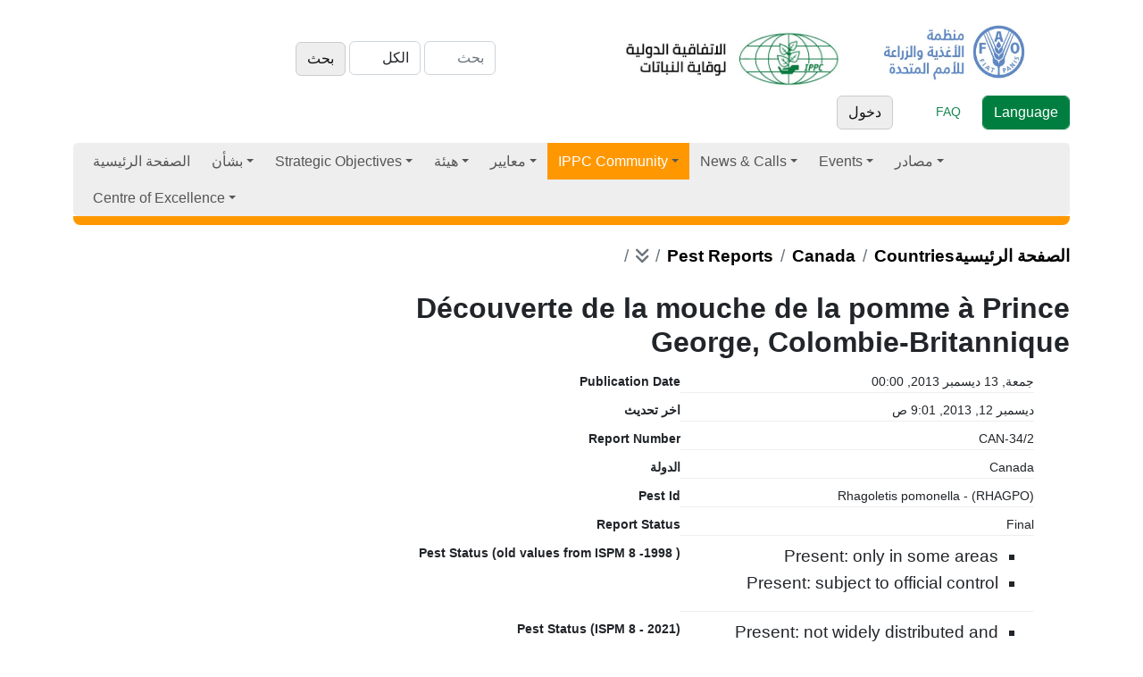

--- FILE ---
content_type: text/html; charset=utf-8
request_url: https://www.ippc.int/ar/countries/canada/pestreports/2013/12/decouverte-de-la-mouche-de-la-pomme-%C3%A0-prince-george-colombie-britannique/
body_size: 12035
content:
<!doctype html>

<html lang="ar" dir="rtl">
     
     
       

      <head>

        <meta http-equiv="Content-type" content="text/html; charset=utf-8">
        <meta name="viewport" content="width=device-width, initial-scale=1, shrink-to-fit=no">
        <meta name="robots" content="index,follow">
        <meta name="keywords" content="">
        <meta name="description" content="">

         

        <meta property="og:site_name" content="الاتفاقية الدولية لوقاية النباتات ">		
        <meta property="og:url" content="">
        <meta property="og:image" content="">
        <meta property="og:title" content="">
        <meta property="og:type"  content="" />
        <meta property="og:description" content=""/>
    
        <meta name="twitter:card" content="summary_large_image">
        <meta name="twitter:site" content="@IPPC">
        <meta name="twitter:creator" content="@IPPC">
        <meta name="twitter:title" content="">
        <meta property="twitter:image" content=""/>
        <meta property="twitter:description" content=""/>
        
        
        
     
        <meta name="google-site-verification" content="7gYniolcWgnISXKdGyrk7JeW0RGCtu3cT0VAXZQjm9I" />
        <title>Latest Pest Reports - الاتفاقية الدولية لوقاية النباتات </title>
        <!--link href="//netdna.bootstrapcdn.com/font-awesome/4.0.3/css/font-awesome.css" rel="stylesheet"-->
        <link rel="shortcut icon" href="/static/img/favicon.ico">
        <link rel="stylesheet" type="text/css" href="/static/grappelli/css/widgets.css">
        
            <link rel="alternate" type="application/rss+xml" title="RSS" href="/ar/blog/feeds/rss/">
            <link rel="alternate" type="application/atom+xml" title="Atom" href="/ar/blog/feeds/atom/">
        

        
            <!--link rel="stylesheet" href="/static/css/bootstrap.css" %}"-->
            <!--link rel="stylesheet" href="/static/css/mezzanine.css" %}"-->
            <!--link rel="stylesheet" href="/static/css/bootstrap-responsive.css"-->
              <!--link rel="stylesheet" href="/static/css/ippc20160201_2.css" %}"-->
             <!-- Font Awesome --> 
                <!--link href="https://maxcdn.bootstrapcdn.com/font-awesome/4.7.0/css/font-awesome.min.css" rel="stylesheet" -->
                <!--link rel="stylesheet" href="https://use.fontawesome.com/releases/v5.8.2/css/all.css"-->
                <link rel="stylesheet" href=" https://site-assets.fontawesome.com/releases/v6.1.1/css/all.css">
  <!-- Bootstrap core CSS -->
            <!--link rel="stylesheet" type="text/css" href="/static/css/gridipp/bootstrap/css/bootstrap.min.css" -->
            <link rel="preconnect" href="https://fonts.googleapis.com/">
            <link rel="preconnect" href="https://fonts.gstatic.com/" crossorigin="">

           
            <link href="/static/css/gridipp/bootstrap/css/animate.css" rel="stylesheet" type="text/css">
            <!-- Bootstrap  CSS -->

     <!--  
      =SmartMenus core CSS
      https://www.smartmenus.org/ 
      Documentation: https://www.smartmenus.org/docs/ -->
      <link href='/static/css/2023/sm-core-css.css' rel='stylesheet' type='text/css'>
      <!-- "sm-clean" menu theme - don’t forget to set the =Globalnav ul class to sm-clean, too! -->
      <link href='/static/css/2023/sm-clean/sm-clean.css' rel='stylesheet' type='text/css'>
      
    
    <!-- Bootstrap Core CSS -->
    <link href="/static/css/2023/bootstrap.min.css" rel="stylesheet">

    <!-- IPPC Theme -->
    <link href="/static/css/2023/ippc20230518.css" rel="stylesheet">


    <!--script charset="utf-8" src="/static/css/2023/timeline.16b53cc33aaa562f8f41a495bf720289.js.download"></script-->
  </head>
            <!--link rel="stylesheet" href="/static/css/gridipp/style.css">
            <link rel="stylesheet" href="/static/css/gridipp/style_1_1.css"-->

              <link rel="stylesheet" href="/static/css/chosen.css">
              <link rel="stylesheet" href="/static/schedule/css/schedule.css" type="text/css" media="screen" />
    
              
              

              
          
              <script src="https://code.jquery.com/jquery-3.3.1.min.js"></script> 

        <script src="/static/js/bootstrap.js"></script>
        <script src="/static/js/bootstrap-extras.js"></script>
        <script src="/static/js/chosen.jquery.min.js"></script>
        <script src="/static/js/jquery.min.js"></script>
    
        <script type="text/javascript" src="/en/jsi18n/"></script>
   
        <script type="text/javascript" src="/static/admin/js/core.js"></script>


        <script type="tepxt/javascript" src="/static/admin/js/jquery.min.js"></script> 
        <script type="text/javascript" src="/static/admin/js/jquery.init.js"></script> 
        <script type="text/javascript" src="/static/admin/js/actions.min.js"></script> 
        <script type="text/javascript" src="/static/admin/js/calendar.js"></script>

        <script type="text/javascript" src="/static/admin/js/admin/DateTimeShortcuts.js"></script>

        
        
        <script src="/static/js/jquery.formset.js"></script>
 
          
    
        
        <!--[if lt IE 9]>
        <script src="/static/js/html5shiv.js" %}"></script>
        <![endif]-->

          
         
        
          
           
           
               
               
               <script type="text/javascript">
                function openNav() {
                  var divmainbox = document.getElementById('divmainbox');
                  var divmainsidebox = document.getElementById('divmainsidebox');
                  var divaction = document.getElementById('divaction');
                  divmainbox.className = "span8";
                  divmainsidebox.className = "span4";
                  divmainsidebox.style.display='block';
                  divaction.style.display='none';
                }

                function closeNav() {
                  var divmainbox = document.getElementById('divmainbox');
                  var divmainsidebox = document.getElementById('divmainsidebox');
                  var divaction = document.getElementById('divaction');
                  divmainbox.className = "span12";
                  divmainsidebox.style.display='none';
                  divaction.style.display='block';
                }
            </script>
            <!-- new Google Tag Manager -->
            <script>
              window.dataLayer = window.dataLayer || [];
              window.dataLayer.push({
              'event': 'pageType',
              'cmsType': 'DJANGO'
              }); 
               </script>
            <!-- Google Tag Manager -->
    <script>(function(w,d,s,l,i){w[l]=w[l]||[];w[l].push({'gtm.start':
    new Date().getTime(),event:'gtm.js'});var f=d.getElementsByTagName(s)[0],
    j=d.createElement(s),dl=l!='dataLayer'?'&l='+l:'';j.async=true;j.src=
    'https://www.googletagmanager.com/gtm.js?id='+i+dl;f.parentNode.insertBefore(j,f);
    })(window,document,'script','dataLayer','GTM-PQGSTC5');</script>
    <!-- End Google Tag Manager -->
    
            <!-- end new google tag manager -->
 <!-- Google Tag Manager -->
<!--script>(function(w,d,s,l,i){w[l]=w[l]||[];w[l].push({'gtm.start':
    new Date().getTime(),event:'gtm.js'});var f=d.getElementsByTagName(s)[0],
    j=d.createElement(s),dl=l!='dataLayer'?'&l='+l:'';j.async=true;j.src=
    'https://www.googletagmanager.com/gtm.js?id='+i+dl;f.parentNode.insertBefore(j,f);
    })(window,document,'script','dataLayer','GTM-W5F9DKL');</script-->
    <!-- End Google Tag Manager -->

    <script type="text/javascript" class="init">
	$(document).ready(function () {
    $('#publications').DataTable({
        lengthMenu: [
            [50, 100, 150, -1],
            [50, 100, 150, 'All'],
        ],
    });
});
 
      $(document).ready(function () {
        $('#topic1').DataTable({
        lengthMenu: [
            [50, 100, 150, -1],
            [50, 100, 150, 'All'],
        ],
    });
      
      });
      $(document).ready(function () {
        $('#topic2').DataTable({
        lengthMenu: [
            [50, 100, 150, -1],
            [50, 100, 150, 'All'],
        ],
    });
      
      });
      $(document).ready(function () {
        $('#topic3').DataTable({
        lengthMenu: [
            [50, 100, 150, -1],
            [50, 100, 150, 'All'],
        ],
    });
      
      });
      $(document).ready(function () {
        $('#topic4').DataTable({
        lengthMenu: [
            [50, 100, 150, -1],
            [50, 100, 150, 'All'],
        ],
    });
      
      });
      $(document).ready(function () {
        $('#topic5').DataTable({
        lengthMenu: [
            [50, 100, 150, -1],
            [50, 100, 150, 'All'],
        ],
    });
      
      });
      $(document).ready(function () {
        $('#topic6').DataTable({
        lengthMenu: [
            [50, 100, 150, -1],
            [50, 100, 150, 'All'],
        ],
    });
      
      });
      $(document).ready(function () {
        $('#memberstable').DataTable({
        lengthMenu: [
            [50, 100, 150, -1],
            [50, 100, 150, 'All'],
        ],
    });
      
      });
      $(document).ready(function () {
        $('#meetings').DataTable({
        lengthMenu: [
            [50, 100, 150, -1],
            [50, 100, 150, 'All'],
        ],
        /*columnDefs: [ { type: 'date', "targets": [2] } ] , */
        order: [[2, 'desc']],
    });
      
      });
      $(document).ready(function () {
        $('#fcreports').DataTable({
        lengthMenu: [
            [50, 100, 150, -1],
            [50, 100, 150, 'All'],
        ],
       // columnDefs: [ { type: 'date', "targets": [2] } ] , 
        order: [[2, 'desc']],
    });
      
      });
      $(document).ready(function () {
        $('#reportingsys').DataTable({
        lengthMenu: [
            [50, 100, 150, -1],
            [50, 100, 150, 'All'],
        ],
        columnDefs: [ { type: 'date', "targets": [2] } ] , 
        order: [[2, 'desc']],
    });
      
      });
      
        </script> 
</head>
<body id="countries">  
  <!-- Google Tag Manager (noscript) -->
<!--noscript><iframe src="https://www.googletagmanager.com/ns.html?id=GTM-W5F9DKL"
    height="0" width="0" style="display:none;visibility:hidden"></iframe></noscript-->
    <!-- Google Tag Manager (noscript) -->
<noscript><iframe src="https://www.googletagmanager.com/ns.html?id=GTM-PQGSTC5"  height="0" width="0" style="display:none;visibility:hidden"></iframe></noscript>
    <!-- End Google Tag Manager (noscript) -->
    
<!--  MODAL POP UP   --> 
     

<!--  MODAL POP UP end   -->
  <div class="container">

    
    <div class="row">
      <div class="col-md-12">
         
        <header>
          <div class="row">
            <div class="col-md-12">

              <div> 
              <a href="http://www.fao.org/"><img id="faologo" src="/static/img/FAO_logo_Blue_3lines_ar.jpg" alt="FAO" class="d-inline-block"></a>
              <a href="/ar"><img src="/static/img/IPPC_logo_Green_3lines_ar.jpg" alt="logo IPPC" class="d-inline-block" width="260px"></a>

               
<form class="form-inline d-inline-block" id="searchform" action="/ar/search/">
     
        <input placeholder="بحث" type="text" name="q" value="" class="form-control d-inline-block" aria-label="Search" style="width:80px;">
        
        
        <select name="type" class="form-control d-inline-block"  style="width:80px;">
            <option value="">الكل</option>
            
            <option value="ippc.EventReporting"
                >
                Event reporting
            </option>
            
            <option value="iyph.IyphPost"
                >
                Iyph
            </option>
            
            <option value="news.NewsPost"
                >
                News
            </option>
            
            <option value="ippc.PestReport"
                >
                Pest reports
            </option>
            
            <option value="ippc.Publication"
                >
                Publications
            </option>
            
            <option value="ippc.ReportingObligation"
                >
                Reporting obligations
            </option>
            
            <option value="pages.Page"
                >
                الصفحات
            </option>
            
            <option value="calls.CallsPost"
                >
                دعوات
            </option>
            
        </select>
    

<input type="submit" class="btn btn-secondary d-inline-block w-auto" value="بحث">
 
  </form>

              
              


    
     


               
<div class="utilities d-inline-block pull-right"> <!-- d-flex justify-content-end -->
    
    <form action=""  method="POST" enctype="multipart/form-data"  class="form-inline d-inline-block" >
    <input type="hidden" name="csrfmiddlewaretoken" value="f9Rgma9wJeesbTZ9BrSwUxl4waUipGraLYAqSFIvwoM89ys9K5YrpWI5IUSMkDxB">
    <select data-placeholder="Language" class="form-control d-inline-block btn btn-primary"  id="selectlanguage">
      <option>Language</option>
      
        
            
              <option   class="btn btn-light" value="/en/countries/canada/pestreports/2013/12/decouverte-de-la-mouche-de-la-pomme-%C3%A0-prince-george-colombie-britannique/">الإنجليزيّة</option>
             
                         
      
        
            
              <option   class="btn btn-light" value="/fr/countries/canada/pestreports/2013/12/decouverte-de-la-mouche-de-la-pomme-%C3%A0-prince-george-colombie-britannique/">الفرنسيّة</option>
             
                         
      
        
            
              <option   class="btn btn-light" value="/es/countries/canada/pestreports/2013/12/decouverte-de-la-mouche-de-la-pomme-%C3%A0-prince-george-colombie-britannique/">الإسبانيّة</option>
             
                         
      
        
            
              <option   class="btn btn-light" value="/ru/countries/canada/pestreports/2013/12/decouverte-de-la-mouche-de-la-pomme-%C3%A0-prince-george-colombie-britannique/">الروسيّة</option>
             
                         
      
        
            
              <option  class="btn btn-primary" value="/ar/countries/canada/pestreports/2013/12/decouverte-de-la-mouche-de-la-pomme-%C3%A0-prince-george-colombie-britannique/">العربيّة</option>
             
                         
      
        
            
              <option   class="btn btn-light" value="/zh/countries/canada/pestreports/2013/12/decouverte-de-la-mouche-de-la-pomme-%C3%A0-prince-george-colombie-britannique/">Chinese</option>
             
                         
      
    </select>                        
    </form>&nbsp;&nbsp;&nbsp;&nbsp;&nbsp;
    <a href="/faq/" class="d-inline-block text-success" role="button">FAQ</a>&nbsp;&nbsp;&nbsp;&nbsp;&nbsp;
    <!--a href="" class="d-inline-block text-success" role="button">Toolkit</a-->&nbsp;&nbsp;&nbsp;&nbsp;&nbsp;
    

   

   <a href="/ar/accounts/login/?next=/ar/countries/canada/pestreports/2013/12/decouverte-de-la-mouche-de-la-pomme-à-prince-george-colombie-britannique/" class="btn btn-secondary">دخول</a>
            
 
  </div> <!-- end .utilities -->


</div> <!-- end .utilities -->








               

              
              <script type="text/javascript" charset="utf-8">
                $(function() {
                      $('#selectlanguage').change(function() {
                            window.location.href = $(this).val();
                      });
                });
                </script>
            </div> <!-- end .row -->
        </div></header>
        
    </div> <!-- end .col-md-12 -->
</div> <!-- end .row --> 
<nav class="main-nav navbar-light" role="navigation"> 
 
    
  <ul id="main-menu" class="sm sm-clean">
            
<li><a href="/">الصفحة الرئيسية</a></li><li><a href="/about/overview" ><!---->
        
        
        
              
                
                    
                

                
                
                    
                        بشأن 
                        
                
                         
                        
                
        </a><ul><li><a href="/ar/about/overview/">
 
            
                
                     
                

                
                
                       
                  
                         
                        
                
                        Overview 
                        
                         </a></li><li><a href="/ar/about/convention-text/">
 
            
                
                     
                

                
                
                       
                  
                         
                        
                
                        الإتفاقية الدولية لوقاية النباتات 
                        
                         </a></li><li><a href="/ar/about/secretariat/">
 
            
                
                     
                

                
                
                       
                  
                         
                        
                
                        حول أمانة الاتفاقية الدولية لوقاية النباتات 
                        
                         </a></li><li><a href="/ar/about/core-activities/">
 
            
                
                     
                

                
                
                       
                  
                         
                        
                
                        الأنشطة الأساسية 
                        
                         </a><ul><li><a href="/ar/about/core-activities/standards-setting/">
 
            
                
                     
                

                
                
                       
                  
                         
                        
                
                        Standard setting 
                        
                         </a><ul><li><a href="/ar/about/core-activities/standards-setting/topics-list-call/">
 
            
                
                     
                

                
                
                       
                  
                         
                        
                
                        Topics list & Call 
                        
                         </a></li><li><a href="/ar/about/core-activities/standards-setting/language-versions/">
 
            
                
                     
                

                
                
                       
                  
                         
                        
                
                        Language versions 
                        
                         </a></li><li><a href="/ar/core-activities/standards-setting/approved-specifications/">
 
            
                
                     
                

                
                
                       
                  
                         
                        
                
                        Approved specifications 
                        
                         </a></li></ul></li><li><a href="/ar/about/core-activities/capacity-development/">
 
            
                
                     
                

                
                
                       
                  
                         
                        
                
                        Implementation & Capacity Development 
                        
                         </a><ul><li><a href="/ar/about/core-activities/capacity-development/guides-and-training-materials/">
 
            
                
                     
                

                
                
                       
                  
                         
                        
                
                        IPPC Guides and Training Materials 
                        
                         </a><ul><li><a href="/ar/e-learning/">
 
            
                
                     
                

                
                
                       
                  
                         
                        
                
                        E-learning courses 
                        
                         </a></li></ul></li><li><a href="/ar/core-activities/capacity-development/programmes/">
 
            
                
                     
                

                
                
                       
                  
                         
                        
                
                        Programmes 
                        
                         </a><ul><li><a href="/ar/core-activities/capacity-development/programmes/strenghtening-pest-outbreak-alert-and-response-systems/">
 
            
                
                     
                

                
                
                       
                  
                         
                        
                
                        Pest Outbreak Alert and Response System (POARS) 
                        
                         </a></li><li><a href="/ar/core-activities/capacity-development/programmes/ippc-global-coordination-on-fusarium-oxysporum-f-sp-cubense-tropical-race-4-tr4/">
 
            
                
                     
                

                
                
                       
                  
                         
                        
                
                        IPPC Global coordination response on Fusarium oxysporum f. sp. cubense Tropical Race 4 (TR4) 
                        
                         </a></li></ul></li><li><a href="/ar/core-activities/capacity-development/projects-on-implementation-and-capacity-development/">
 
            
                
                     
                

                
                
                       
                  
                         
                        
                
                        Implementation and Capacity Development Projects 
                        
                         </a><ul><li><a href="/ar/core-activities/capacity-development/projects-on-implementation-and-capacity-development/fao-china-project/">
 
            
                
                     
                

                
                
                       
                  
                         
                        
                
                        المشروع العالمي للاتفاقية الدولية لوقاية النباتات بشأن تنمية القدرات في إطار برنامج التعاون بين بلدان الجنوب المشترك بين منظمة الأغذية والزراعة -الصين 
                        
                         </a></li><li><a href="/ar/core-activities/capacity-development/beyond-compliance-project/">
 
            
                
                     
                

                
                
                       
                  
                         
                        
                
                        STDF Rolling out Systems Approach Globally 
                        
                         </a></li><li><a href="/ar/core-activities/capacity-development/projects-on-implementation-and-capacity-development/japan-support-for-implementation-capacity-development-activities/">
 
            
                
                     
                

                
                
                       
                  
                         
                        
                
                        Japan Support for Implementation and Capacity Development Activities of the IPPC Secretariat 
                        
                         </a></li></ul></li><li><a href="/ar/about/core-activities/capacity-development/phytosanitary-capacity-evaluation/">
 
            
                
                     
                

                
                
                       
                  
                         
                        
                
                        Phytosanitary Capacity Evaluation (PCE) 
                        
                         </a></li><li><a href="/ar/core-activities/capacity-development/consultation-on-ic-sub-groups-draft-terms-of-reference-and-draft-rules-of-procedure/">
 
            
                
                     
                

                
                
                       
                  
                         
                        
                
                        Consultation on Implementation and Capacity Development Documents 
                        
                         </a></li></ul></li><li><a href="/ar/about/overview/about/core-activities/governance/">
 
            
                
                     
                

                
                
                       
                  
                         
                        
                
                        الحوكمة والاستراتيجيات 
                        
                         </a><ul><li><a href="/ar/about/overview/about/core-activities/governance/governance/communication-and-partnerships/">
 
            
                
                     
                

                
                
                       
                  
                         
                        
                
                        Communication and Partnerships 
                        
                         </a></li></ul></li><li><a href="/ar/about/overview/about/core-activities/standards-and-implementation/">
 
            
                
                     
                

                
                
                       
                  
                         
                        
                
                        Cooperation between Standards & Implementation 
                        
                         </a><ul><li><a href="https://www.ippc.int/en/centre-of-excellence/framework/list">
 
            
                
                     
                

                
                
                       
                  
                        Framework for Standards and Implementation 
                        
                
                         
                        
                         </a></li></ul></li></ul></li></ul></li><li><a href="/strategic-objectives/ippc-strategic-framework" ><!---->
        
        
        
              
                
                    
                

                
                
                    
                        Strategic Objectives 
                        
                
                         
                        
                
        </a><ul><li><a href="/ar/strategic-objectives/ippc-strategic-framework/">
 
            
                
                     
                

                
                
                       
                  
                         
                        
                
                        IPPC Strategic Framework 
                        
                         </a></li><li><a href="/ar/strategic-objectives/plant-health-food-security/">
 
            
                
                     
                

                
                
                       
                  
                         
                        
                
                        Plant Health & Food Security 
                        
                         </a></li><li><a href="/ar/strategic-objectives/plant-health-safe-trade/">
 
            
                
                     
                

                
                
                       
                  
                         
                        
                
                        Plant Health & Safe Trade 
                        
                         </a><ul><li><a href="/ar/core-activities/capacity-development/e-commerce/">
 
            
                
                     
                

                
                
                       
                  
                         
                        
                
                        E-commerce 
                        
                         </a></li><li><a href="/ar/core-activities/capacity-development/sea-containers/">
 
            
                
                     
                

                
                
                       
                  
                         
                        
                
                        Sea Containers 
                        
                         </a><ul><li><a href="/ar/core-activities/capacity-development/sea-containers/ic-sub-group-sea-container-task-force-sctf/">
 
            
                
                     
                

                
                
                       
                  
                         
                        
                
                        Sea Container Task Force (SCTF) 
                        
                         </a></li><li><a href="/ar/core-activities/capacity-development/sea-containers/international-workshop-on-reducing-the-introduction-of-pests-through-the-sea-container-pathway/">
 
            
                
                     
                

                
                
                       
                  
                         
                        
                
                        International workshop on reducing the introduction of pests through the sea container pathway 
                        
                         </a></li><li><a href="/ar/core-activities/capacity-development/sea-containers/international-workshop-on-pest-risk-mitigation-of-sea-containers-and-their-cargoes-and-the-facilitation-of-international-trade-defining-the-way-forward/">
 
            
                
                     
                

                
                
                       
                  
                         
                        
                
                        International workshop on pest risk mitigation of sea containers and their cargoes and the facilitation of international trade - defining the way forward 
                        
                         </a></li></ul></li><li><a href="/ar/ephyto/">
 
            
                
                     
                

                
                
                       
                  
                         
                        
                
                        The IPPC ePhyto Solution 
                        
                         </a></li><li><a href="/ar/core-activities/governance/trade-facilitation/">
 
            
                
                     
                

                
                
                       
                  
                         
                        
                
                        Trade facilitation 
                        
                         </a></li></ul></li><li><a href="/ar/strategic-objectives/plant-health-environmental-protection/">
 
            
                
                     
                

                
                
                       
                  
                         
                        
                
                        Plant Health & Environmental Protection 
                        
                         </a><ul><li><a href="/ar/strategic-objectives/plant-health-environmental-protection/the-impacts-of-climate-change-on-plant-health/">
 
            
                
                     
                

                
                
                       
                  
                         
                        
                
                        The impacts of climate change on plant health 
                        
                         </a></li></ul></li></ul></li><li><a href="/commission/cpm/" ><!---->
        
        
        
              
                
                    
                

                
                
                    
                        هيئة 
                        
                
                         
                        
                
        </a><ul><li><a href="/ar/commission/cpm/">
 
            
                
                     
                

                
                
                       
                  
                         
                        
                
                        هيئة تدابير الصحة النباتية 
                        
                         </a><ul><li><a href="/ar/commission/cpm/cpm-sessions/">
 
            
                
                     
                

                
                
                       
                  
                         
                        
                
                        CPM Sessions 
                        
                         </a><ul><li><a href="/ar/commission/cpm/cpm-sessions/cpm-19/">
 
            
                
                     
                

                
                
                       
                  
                         
                        
                
                        CPM 19 - 2025 
                        
                         </a></li></ul></li><li><a href="/ar/commission/cpm/cpm-rules-of-procedure/">
 
            
                
                     
                

                
                
                       
                  
                         
                        
                
                        النظام الداخلي لهيئة تدابير الصحة النباتية 
                        
                         </a></li><li><a href="/ar/commission/cpm/cpm-recommendations/">
 
            
                
                     
                

                
                
                       
                  
                         
                        
                
                        CPM Recommendations 
                        
                         </a></li><li><a href="/ar/commission/cpm/orientation-to-cpm/">
 
            
                
                     
                

                
                
                       
                  
                         
                        
                
                        Orientation to CPM 
                        
                         </a></li></ul></li><li><a href="/ar/commission/bureau/">
 
            
                
                     
                

                
                
                       
                  
                         
                        
                
                        مهام مكتب هيئة تدابير الصحة النباتية 
                        
                         </a><ul><li><a href="/ar/commission/bureau/ippc-financial-committee-fc/">
 
            
                
                     
                

                
                
                       
                  
                         
                        
                
                        IPPC Financial Committee (FC) 
                        
                         </a></li></ul></li><li><a href="/ar/commission/strategic-planning-group/">
 
            
                
                     
                

                
                
                       
                  
                         
                        
                
                        التخطيط الاستراتيجي والمساعدة الفنية (SPTA) 
                        
                         </a></li><li><a href="/ar/commission/cpm-focus-group-reports/">
 
            
                
                     
                

                
                
                       
                  
                         
                        
                
                        CPM Focus Group and Working Group Reports 
                        
                         </a><ul><li><a href="/ar/commission/cpm-focus-group-reports/task-force-on-topics/">
 
            
                
                     
                

                
                
                       
                  
                         
                        
                
                        Task Force on Topics 
                        
                         </a></li><li><a href="/ar/commission/cpm-focus-group-reports/climate-change-and-phytosanitary-issues/">
 
            
                
                     
                

                
                
                       
                  
                         
                        
                
                        CPM Focus Group on Climate Change and Phytosanitary Issues 
                        
                         </a></li><li><a href="/ar/commission/cpm-focus-group-reports/cpm-focus-group-on-global-phytosanitary-research-coordination/">
 
            
                
                     
                

                
                
                       
                  
                         
                        
                
                        CPM Focus Group on Global Phytosanitary Research Coordination 
                        
                         </a></li><li><a href="/ar/commission/cpm-focus-group-reports/cpm-fg-on-plant-health-in-the-context-of-one-health/">
 
            
                
                     
                

                
                
                       
                  
                         
                        
                
                        CPM FG on Plant Health in the Context of One Health 
                        
                         </a></li><li><a href="/ar/commission/cpm-focus-group-reports/fg-safe-provision-of-food-and-other-humanitarian-aid/">
 
            
                
                     
                

                
                
                       
                  
                         
                        
                
                        CPM Focus Group on Safe Provision of Food and Other Humanitarian Aid 
                        
                         </a></li><li><a href="/ar/commission/cpm-focus-group-reports/fg-on-sea-containers/">
 
            
                
                     
                

                
                
                       
                  
                         
                        
                
                        CPM Focus Group on Sea Containers 
                        
                         </a></li><li><a href="/ar/commission/cpm-focus-group-reports/strengthening-pest-outbreak-alert-and-response-systems/">
 
            
                
                     
                

                
                
                       
                  
                         
                        
                
                        CPM Focus Group on Strengthening Pest Outbreak Alert and Response Systems 
                        
                         </a></li><li><a href="/ar/commission/cpm-focus-group-reports/fg-sustainable-funding-ippc-ephyto-solution/">
 
            
                
                     
                

                
                
                       
                  
                         
                        
                
                        CPM Focus Group on Sustainable Funding of the IPPC ePhyto Solution 
                        
                         </a></li><li><a href="/ar/commission/cpm-focus-group-reports/calls-nominations-for-cpm-fg/">
 
            
                
                     
                

                
                
                       
                  
                         
                        
                
                        Calls for nominations for CPM Focus Groups 
                        
                         </a></li></ul></li><li><a href="/ar/commission/standards-committee/">
 
            
                
                     
                

                
                
                       
                  
                         
                        
                
                        Standards Committee (SC) 
                        
                         </a><ul><li><a href="/ar/commission/standards-committee/technical-panels/">
 
            
                
                     
                

                
                
                       
                  
                         
                        
                
                        Technical panels (TPs) 
                        
                         </a><ul><li><a href="/ar/commission/standards-committee/technical-panels/technical-panel-diagnostic-protocols/">
 
            
                
                     
                

                
                
                       
                  
                         
                        
                
                        Technical Panel on Diagnostic Protocols  (TPDP) 
                        
                         </a></li><li><a href="/ar/commission/standards-committee/technical-panels/technical-panel-glossary-phytosanitary-terms-ispm-5/">
 
            
                
                     
                

                
                
                       
                  
                         
                        
                
                        Technical Panel for the Glossary (TPG) 
                        
                         </a></li><li><a href="/ar/commission/standards-committee/technical-panels/technical-panel-phytosanitary-treatments/">
 
            
                
                     
                

                
                
                       
                  
                         
                        
                
                        Technical Panel on Phytosanitary Treatments (TPPT) 
                        
                         </a></li><li><a href="/ar/commission/standards-committee/technical-panels/technical-panel-on-commodity-standards/">
 
            
                
                     
                

                
                
                       
                  
                         
                        
                
                        Technical Panel on Commodity Standards (TPCS) 
                        
                         </a></li></ul></li><li><a href="/ar/commission/standards-committee/expert-working-groups/">
 
            
                
                     
                

                
                
                       
                  
                         
                        
                
                        Expert working groups (EWGs) 
                        
                         </a></li><li><a href="/ar/commission/standards-committee/workshop-expert-meetings/">
 
            
                
                     
                

                
                
                       
                  
                         
                        
                
                        Ad hoc expert groups 
                        
                         </a><ul><li><a href="/ar/commission/standards-committee/workshop-expert-meetings/expert-consultation-on-cold-treatments/">
 
            
                
                     
                

                
                
                       
                  
                         
                        
                
                        Expert Consultation on Cold Treatments (ECCT) 
                        
                         </a></li><li><a href="/ar/commission/standards-committee/workshop-expert-meetings/open-ended-workshop-international-movement-of-grain/">
 
            
                
                     
                

                
                
                       
                  
                         
                        
                
                        Open-ended Workshop on the International Movement of Grain 
                        
                         </a></li><li><a href="/ar/commission/standards-committee/workshop-expert-meetings/expert-consultation-phytosanitary-treatments-bactrocera-dorsalis-complex/">
 
            
                
                     
                

                
                
                       
                  
                         
                        
                
                        Expert Consultation on phytosanitary treatments for The Bactrocera Dorsalis complex 
                        
                         </a></li></ul></li></ul></li><li><a href="/ar/commission/capacity-development-committee/">
 
            
                
                     
                

                
                
                       
                  
                         
                        
                
                        Implementation and Capacity Development Committee (IC) 
                        
                         </a><ul><li><a href="/ar/commission/capacity-development-committee/ic-sub-group/">
 
            
                
                     
                

                
                
                       
                  
                         
                        
                
                        IC Subgroups and Teams 
                        
                         </a></li></ul></li></ul></li><li><a href="/core-activities/standards-setting/ispms/" ><!---->
        
        
        
              
                
                    
                

                
                
                    
                        معايير 
                        
                
                         
                        
                
        </a><ul><li><a href="/ar/core-activities/standards-setting/ispms/">
 
            
                
                     
                

                
                
                       
                  
                         
                        
                
                        Adopted Standards (ISPMs) 
                        
                         </a></li><li><a href="/commission/cpm-recommendations/">
 
            
                
                     
                

                
                
                       
                  
                        CPM Recommendations 
                        
                
                         
                        
                         </a></li><li><a href="/about/core-activities/capacity-development/guides-and-training-materials">
 
            
                
                     
                

                
                
                       
                  
                        Guides and Training Materials 
                        
                
                         
                        
                         </a></li></ul></li><li  class="current"><a href="/ar/ippc-community/" ><!---->
        
        
        
              
                
                    
                

                
                
                    
                         
                        
                
                        IPPC Community 
                        
                
        </a><ul><li  class="current"><a href="/ar/about/ippc-network/countries/">
 
            
                
                    البلدان 
                

                
                 </a><ul><li><a href="/countries/nppos/list-countries/">
 
            
                
                     
                

                
                
                       
                  
                        National Plant Protection Organizations (NPPOs) 
                        
                
                         
                        
                         </a></li><li><a href="/countries/all/list-countries/">
 
            
                
                     
                

                
                
                       
                  
                        List of Countries 
                        
                
                         
                        
                         </a></li><li><a href="/ar/ippc-community/countries/nro/">
 
            
                
                     
                

                
                
                       
                  
                         
                        
                
                        National Reporting Obligations 
                        
                         </a><ul><li><a href="/ar/core-activities/information-exchange/nro-and-ipp-training/">
 
            
                
                     
                

                
                
                       
                  
                         
                        
                
                        NRO and IPP training 
                        
                         </a></li></ul></li></ul></li><li><a href="/ar/ippc-community/regional-plant-protection-organizations/">
 
            
                
                     
                

                
                
                       
                  
                         
                        
                
                        Regional Plant Protection Organizations 
                        
                         </a></li><li><a href="/ar/ippc-community/partners/">
 
            
                
                     
                

                
                
                       
                  
                         
                        
                
                        Partners 
                        
                         </a><ul><li><a href="/ar/core-activities/external-cooperation/fao-regional-plant-protection-officers/">
 
            
                
                     
                

                
                
                       
                  
                         
                        
                
                        FAO Regional Plant Protection and Production Officers 
                        
                         </a></li></ul></li></ul></li><li><a href="/ar/news/category/ippcnews/" >
        
        
        
              
                
                    News & Calls
                

                
                
        </a><ul><li><a href="https://www.ippc.int/en/news/category/ippcnews">
 
            
                
                     
                

                
                
                       
                  
                        IPPC news 
                        
                
                         
                        
                         </a></li><li><a href="/news/category/announcements/">
 
            
                
                     
                

                
                
                       
                  
                        Announcements 
                        
                
                         
                        
                         </a></li><li><a href="/news/category/spotlight/">
 
            
                
                     
                

                
                
                       
                  
                        Spotlights 
                        
                
                         
                        
                         </a></li><li><a href="/news/category/blogs/">
 
            
                
                     
                

                
                
                       
                  
                        Blogs 
                        
                
                         
                        
                         </a></li><li><a href="/stories/">
 
            
                
                     
                

                
                
                       
                  
                        Success stories 
                        
                
                         
                        
                         </a></li><li><a href="/ar/news/ippc-newsletters/">
 
            
                
                     
                

                
                
                       
                  
                         
                        
                
                        IPPC Newsletters 
                        
                         </a></li><li><a href="/calls/">
 
            
                
                     
                

                
                
                       
                  
                        Calls & Deadlines 
                        
                
                         
                        
                         </a><ul><li><a href="/ar/calls/call-for-topics-standards-and-implementation/">
 
            
                
                     
                

                
                
                       
                  
                         
                        
                
                        Call for Topics: Standards and Implementation 
                        
                         </a></li><li><a href="/ar/calls//calls-and-consultations/">
 
            
                
                     
                

                
                
                       
                  
                         
                        
                
                        Calls for Standards 
                        
                         </a></li><li><a href="/ar/calls/calls-capacaity-dev/">
 
            
                
                     
                

                
                
                       
                  
                         
                        
                
                        Calls on Implementation and Capacity Development Activities 
                        
                         </a></li></ul></li></ul></li><li><a href="/year/calendar" ><!---->
        
        
        
              
                
                    
                

                
                
                    
                        Events 
                        
                
                         
                        
                
        </a><ul><li><a href="/ar/year/calendar/">
 
            
                
                    Calendar 
                

                
                 </a></li><li><a href="/ar/events/regional-ippc-workshops/">
 
            
                
                     
                

                
                
                       
                  
                         
                        
                
                        IPPC Regional Workshops 
                        
                         </a></li><li><a href="/ar/events/webinars/">
 
            
                
                     
                

                
                
                       
                  
                         
                        
                
                        Webinars, Workshops and Symposia 
                        
                         </a></li><li><a href="/ar/events/international-plant-health-conference/">
 
            
                
                     
                

                
                
                       
                  
                         
                        
                
                        International Plant Health Conference 
                        
                         </a></li></ul></li><li><a href="/resources/publications" ><!---->
        
        
        
              
                
                    
                

                
                
                    
                        مصادر 
                        
                
                         
                        
                
        </a><ul><li><a href="/resources/publications">
 
            
                
                     
                

                
                
                       
                  
                        Publications 
                        
                
                         
                        
                         </a></li><li><a href="/ar/resources/media/">
 
            
                
                     
                

                
                
                       
                  
                         
                        
                
                        Multimedia 
                        
                         </a><ul><li><a href="/ar/resources/media/photos/">
 
            
                
                     
                

                
                
                       
                  
                         
                        
                
                        Photos 
                        
                         </a></li><li><a href="/ar/resources/media/videos/">
 
            
                
                     
                

                
                
                       
                  
                         
                        
                
                        Videos 
                        
                         </a></li><li><a href="/ar/resources/multimedia/social-media/">
 
            
                
                     
                

                
                
                       
                  
                         
                        
                
                        Social media 
                        
                         </a></li></ul></li><li><a href="/ar/resources/multimedia/online-tools/">
 
            
                
                     
                

                
                
                       
                  
                         
                        
                
                        Online tools 
                        
                         </a><ul><li><a href="https://elearning.fao.org/course/view.php?name=ippc-campus">
 
            
                
                     
                

                
                
                       
                  
                        IPPC Plant Health Campus 
                        
                
                         
                        
                         </a></li><li><a href="http://www.ephytoexchange.org/">
 
            
                
                     
                

                
                
                       
                  
                        ePhyto 
                        
                
                         
                        
                         </a></li><li><a href="/pce">
 
            
                
                     
                

                
                
                       
                  
                        Phytosanitary Capacity Evaluation (PCE) 
                        
                
                         
                        
                         </a></li><li><a href="/archive-old-pages/phytosanitary-system/">
 
            
                
                     
                

                
                
                       
                  
                        Phytosanitary Systems 
                        
                
                         
                        
                         </a></li><li><a href="/ar/resources/multimedia/online-tools/ippc-observatory/">
 
            
                
                     
                

                
                
                       
                  
                         
                        
                
                        IPPC Observatory 
                        
                         </a></li><li><a href="/about/core-activities/capacity-development/guides-and-training-materials">
 
            
                
                     
                

                
                
                       
                  
                        IPPC Guides and Training Materials 
                        
                
                         
                        
                         </a></li><li><a href="/ar/online-comment-system/">
 
            
                
                     
                

                
                
                       
                  
                         
                        
                
                        IPPC Online Comment System (OCS) 
                        
                         </a></li><li><a href="/core-activities/standards-setting/ispms">
 
            
                
                     
                

                
                
                       
                  
                        Adopted Standards (ISPMs) 
                        
                
                         
                        
                         </a></li><li><a href="/commission/cpm-recommendations/">
 
            
                
                     
                

                
                
                       
                  
                        CPM Recommendations 
                        
                
                         
                        
                         </a></li><li><a href="/ippc-community/countries/nro">
 
            
                
                     
                

                
                
                       
                  
                        National Reporting Obligations 
                        
                
                         
                        
                         </a></li></ul></li></ul></li><li><a href="/ar/centre-of-excellence/" ><!---->
        
        
        
              
                
                    
                

                
                
                    
                         
                        
                
                        Centre of Excellence 
                        
                
        </a><ul><li><a href="/centre-of-excellence/framework/list">
 
            
                
                     
                

                
                
                       
                  
                        Framework for Standards and Implementation 
                        
                
                         
                        
                         </a></li><li><a href="/centre-of-excellence/phytosanitary-treatments-tool/">
 
            
                
                     
                

                
                
                       
                  
                        IPPC Phytosanitary Treatments search tool 
                        
                
                         
                        
                         </a></li><li><a href="/ar/centre-of-excellence/phytosanitary-systems/">
 
            
                
                     
                

                
                
                       
                  
                         
                        
                
                        Phytosanitary Systems 
                        
                         </a></li><li><a href="/about/core-activities/standards-setting/development-standards/searchable-pdf-database">
 
            
                
                     
                

                
                
                       
                  
                        Searchable PDF database 
                        
                
                         
                        
                         </a></li></ul></li>


  </ul>
</nav>



  
 
    
   <nav aria-label="breadcrumb"> 
           
                <ol class="breadcrumb">
                <li class="breadcrumb-item"><a href="/ar/">الصفحة الرئيسية</a></li><li class="breadcrumb-item"><a href="/ar/countries/">Countries</a></li><li class="breadcrumb-item"><a href="/ar/countries/canada/">Canada</a></li><li class="breadcrumb-item"><a href="/ar/countries/canada/pestreports/">Pest Reports</a></li><!--li  class="breadcrumb-item active">Découverte de la mouche de la pomme à Prince George, Colombie-Britannique</li--><li class="breadcrumb-item active" aria-current="page"><i class="fas fa-angle-double-down"></i></li>
                </ol>
            
          </nav>
  
    
 <div class="row" >
        <div class="col-md-12">
            
            
            
        </div>
    </div>
       
       




    	
        <div class="container" >  
         <div class="row">
             <div class="col-md-12"><h1 class="h1_home"></h1> </div>
         </div>
     </div>
      
      
<!--/.container-->
     

  
        <!--p class="pull-right"><a id="divaction" href="#" onclick="javascript:openNav();">☰ Open Navigation Menu</a></p-->
         
        <div class="container"></div><div class="row" >
        <div id="divmainbox" 
            
                
                    
                        
                                class="col-md-8 underline"
                        
                        
                
            >
      
       
        
        


<h1>Découverte de la mouche de la pomme à Prince George, Colombie-Britannique</h1> 

    
<dl class="dl-horizontal">
    
  

     


 



  <dt>Publication Date</dt>
  <dd>جمعة, 13 ديسمبر 2013, 00:00</dd>
  
  <dt>اخر تحديث</dt>
  <dd>ديسمبر 12, 2013, 9:01 ص</dd>
  
  <dt>Report Number</dt>
  <dd>CAN-34/2</dd>
  
  <dt>الدولة</dt>
  <dd>Canada</dd>
  
  
  
  <dt>Pest Id</dt>
  <dd>Rhagoletis pomonella - (RHAGPO)</dd>
  

  <dt>Report Status</dt>
  <dd>Final</dd>

  
  
    
  <dt>Pest Status (old values from ISPM 8 -1998 ) </dt>
  <dd>
    <ul class="unstyled nomargin">
    
      <li>Present: only in some areas</li>
    
      <li>Present: subject to official control</li>
    
    </ul>
  </dd>
  
  
  <dt>Pest Status (ISPM 8 - 2021) </dt>
  <dd>
    <ul class="unstyled nomargin">
    
      <li>Present: not widely distributed and under official control</li>
    
    </ul>
  </dd>
  

  
 
  
     
  
  <dt>ملخص</dt>
   <dd><p>Découverte de la mouche de la pomme à Prince George, Colombie-Britannique Contact: Dominique Pelletier, Gestionnaire national par intérim, Section des produits horticoles, Agence canadienne d^^inspection des aliments, Ottawa, Ontario. Téléphone: (613) 773-7180 L^^Agence canadienne d^^inspection des aliments (ACIA) a confirmé la présence de la mouche de la pomme (Rhagoletis pomonella) dans la ville de Prince George dans le district régional de Fraser-Fort George en Colombie-Britannique. Il n^^y a pas de production commerciale de pommes dans cette région de la C-B. La mouche de la pomme est un ravageur réglementé au Canada. La pomme et les pommiers situés dans les zones où la mouche de la pomme a été détectée sont soumis à un contrôle réglementaire. Bien que la mouche de la pomme ne constitue pas une menace pour la santé humaine, elle cause des dommages sévères aux pommes et les rend invendables. Les hôtes principaux de ce ravageur sont les pommes, les pommettes et les aubépines. L^^ACIA continue à collaborer avec ses partenaires gouvernementaux fédéraux, provinciaux et municipaux afin de prévenir la propagation de la mouche de la pomme dans les zones fruitières de la Colombie-Britannique. L^^introduction de cet insecte à d^^autres régions de la province pourrait avoir un impact négatif sur la production de fruits et sur les pépinières. La mouche de la pomme peut se propager rapidement si elle est déplacée par l’intermédiaire du public. Ce dernier peut jouer un rôle principal pour aider à contrôler la propagation de la mouche de la pomme en ne déplaçant pas le matériel potentiellement infesté par ce ravageur, tel que les pommes, les pommiers, les contenants de fruits et la terre. De plus amples renseignements peuvent être trouvés sur le site Web de l^^ACIA, à l^^adresse http://www.inspection.gc.ca/phytoravageurs.</p></dd>
  
  

  

  
  

   <dt>Report files</dt>
   


  <dt>الموقع </dt>
   
  

  
  
   
 
  
  
  
 
  
<!--dt>الكاتب</dt>
  <dd> </dd-->
  
</dl>


        
      </div>
      
        
                
                 
                
                
            
        
	
        
                    <!--p><a id="divaction" href="#closenav" onclick="javascript:closeNav();"> ☰ Close Sidebar</a></p-->    
        
        
        
        
        
        
        
       
           
<div class="well localnav">
    <script type="text/javascript">
    function toggle_visibility_rev(id) {
       var e = document.getElementById(id);
       if(e.style.display == 'block')
          e.style.display = 'none';
       else
          e.style.display = 'block';
    }
    </script>
  <p>
       
        <a href="/countries/canada/pestreports/">« Back to Pest Reports</a></p>
        
        
        
       
      
        
        
    
    
    </p>
    
    
    
    
    
</div>


           
                 
                
          
            
           
         
        
  
   
        
     
    
                
       
        

        

        
<div class="row" id="footer">
    <div class="col-sm-4">
      <div class="card shadow-sm border-0">
        <div class="card-body">
          <h5 class="card-title"><a class="hp" href="/news/ippc-newsletters/">النشرة الإخبارية للاتفاقية الدولية لوقاية النباتات</a></h5>
          <p class="card-text">اشترك لتلقي آخر  <a class="hp" href="/news/category/ippcnews">news</a> from the IPPC in your inbox.</p>
          <a href="http://newsletters.fao.org/k/Fao/ippc_subscription_form_english" class="btn btn-primary">Subscribe</a>
        </div>
      </div>
    </div>
    <div class="col-sm-4">
      <div class="card shadow-sm border-0">
        <div class="card-body">
          <h5 class="card-title"><a href="#top" class="hp text-decoration-none">↑ <span style="color:var(--bs-dark);">Back To Top</span></a></h5>
          <ul class="list-unstyled">
            <li><a href="/contact/" class="hp">•	الاتصال</a></li>
            <li><a href="/faq/" class="hp">التعليمات </a> و  <a href="/sitemap/" class="hp">خريطة الموقع</a></li>
            <li><a href="/legal/" class="hp">•	حقوق التأليف والنشر والقانونية</a></li>
          </ul>
        </div>
      </div>
    </div>
    <div class="col-sm-4">
      <div class="card shadow-sm border-0">
        <div class="card-body">
          <h5 class="card-title">مجتمعات الاتفاقية الدولية لوقاية النباتات </h5>
          <ul class="list-unstyled">
            <li><a href="https://twitter.com/ippcnews" class="hp">تويتر</a></li>
            <li><a href="https://www.linkedin.com/groups/3175642/profile" class="hp">ينكدين</a></li>
            <li><a href="https://www.facebook.com/pages/IPPC-Protecting-the-worlds-plant-resources-from-pests/113230338690380" class="hp">فيسبوك</a></li>
          </ul>
        </div>
        
      </div>
    </div>    
    <div class="position-relative"> 
      <div class="card logo-bottom shadow-sm border-0">
        <div class="card-body">
          <a href="/ar"><img src="/static/img/IPPC_logo_Green_3lines_ar.jpg" alt="logo IPPC"  style="max-width:225px;"><!--img src="/static/css/2023/IPPC_logo_Green_3lines_en.svg" alt="IPPC"--></a>

          <a  href=""> 
        </div>
      </div>
    </div> <!-- end .position-relative -->

  </div> <!-- end .row -->       
        
        
    </div> 
  </div> 
  </div>
       
        
 <!-- =SmartMenus jQuery plugin - https://www.smartmenus.org/docs/ -->
 <!--script src="/static/css/2023/jquery.js" type="text/javascript"></script-->
 <script src="/static/css/2023/jquery.smartmenus.min.js" type="text/javascript"></script>

 <script>
   // =SmartMenus init
   // Docs: https://www.smartmenus.org/docs/
   $(function() {
     $('#main-menu').smartmenus({
       subMenusSubOffsetX: 1,
       subMenusSubOffsetY: -8
     });
   });

   // SmartMenus mobile menu toggle button
   $(function() {
     var $mainMenuState = $('#main-menu-state');
     if ($mainMenuState.length) {
       // animate mobile menu
       $mainMenuState.change(function(e) {
         var $menu = $('#main-menu');
         if (this.checked) {
           $menu.hide().slideDown(250, function() { $menu.css('display', ''); });
         } else {
           $menu.show().slideUp(250, function() { $menu.css('display', ''); });
         }
       });
       // hide mobile menu beforeunload
       $(window).bind('beforeunload unload', function() {
         if ($mainMenuState[0].checked) {
           $mainMenuState[0].click();
         }
       });
     }
   });
 </script>
        
        
<script type="text/javascript">
    $(window).on('load',function(){
        var page='/ar/countries/canada/pestreports/2013/12/decouverte-de-la-mouche-de-la-pomme-à-prince-george-colombie-britannique/';
       
        if (page == '/en/' || page == '/es/' || page == '/fr/' || page == '/ar/' || page == '/ru/' ||  page == '/zh/' ){
            $('#myModal').modal('show');
        }/*
         if (page == '/en/cpm-sessions/cpm-15-2020/' || page == '/es/cpm-sessions/cpm-15-2020/'|| page == '/fr/cpm-sessions/cpm-15-2020/'  || page == '/ar/cpm-sessions/cpm-15-2020/'|| page == '/ru/cpm-sessions/cpm-15-2020/'|| page == '/zh/cpm-sessions/cpm-15-2020/' ){
            $('#myModalCPM').modal('show');
        }*/
    });
</script>
        

        
        
        
        <script>
                    (function(i, s, o, g, r, a, m) {
                        i['GoogleAnalyticsObject'] = r;
                        i[r] = i[r] || function() {
                            (i[r].q = i[r].q || []).push(arguments)
                        }, i[r].l = 1 * new Date();
                        a = s.createElement(o),
                                m = s.getElementsByTagName(o)[0];
                        a.async = 1;
                        a.src = g;
                        m.parentNode.insertBefore(a, m)
                    })(window, document, 'script', '//www.google-analytics.com/analytics.js', 'ga');

            ga('create', 'UA-26969258-1', 'auto');
            ga('send', 'pageview');

        </script>

    <script src="https://cdnjs.cloudflare.com/ajax/libs/popper.js/1.14.3/umd/popper.min.js"></script>
    <script src="https://stackpath.bootstrapcdn.com/bootstrap/4.1.3/js/bootstrap.min.js"></script>
    <script src="/static/css/gridipp/js/bootnavbar.js" ></script> 
    <script>
        $(function () {
            $('#main_navbar').bootnavbar();
        })
      $('#menutree').filter(function() {

  return $.trim($(this).text()) === ''

}).remove();
    </script>
    <script type="text/javascript" charset="utf-8">
$(function() {
      $('#selectlang').change(function() {
            window.location.href = $(this).val();
      });
});
</script>


    <script>(function(){function c(){var b=a.contentDocument||a.contentWindow.document;if(b){var d=b.createElement('script');d.innerHTML="window.__CF$cv$params={r:'99eb52e21ee19318',t:'MTc2MzE3Mzc5OC4wMDAwMDA='};var a=document.createElement('script');a.nonce='';a.src='/cdn-cgi/challenge-platform/scripts/jsd/main.js';document.getElementsByTagName('head')[0].appendChild(a);";b.getElementsByTagName('head')[0].appendChild(d)}}if(document.body){var a=document.createElement('iframe');a.height=1;a.width=1;a.style.position='absolute';a.style.top=0;a.style.left=0;a.style.border='none';a.style.visibility='hidden';document.body.appendChild(a);if('loading'!==document.readyState)c();else if(window.addEventListener)document.addEventListener('DOMContentLoaded',c);else{var e=document.onreadystatechange||function(){};document.onreadystatechange=function(b){e(b);'loading'!==document.readyState&&(document.onreadystatechange=e,c())}}}})();</script><script defer src="https://static.cloudflareinsights.com/beacon.min.js/vcd15cbe7772f49c399c6a5babf22c1241717689176015" integrity="sha512-ZpsOmlRQV6y907TI0dKBHq9Md29nnaEIPlkf84rnaERnq6zvWvPUqr2ft8M1aS28oN72PdrCzSjY4U6VaAw1EQ==" data-cf-beacon='{"rayId":"99eb52e21ee19318","version":"2025.9.1","serverTiming":{"name":{"cfExtPri":true,"cfEdge":true,"cfOrigin":true,"cfL4":true,"cfSpeedBrain":true,"cfCacheStatus":true}},"token":"bf8b6590b6a14412bd479742535039db","b":1}' crossorigin="anonymous"></script>
</body>
</html>


--- FILE ---
content_type: text/css
request_url: https://www.ippc.int/static/schedule/css/schedule.css
body_size: 1217
content:
/**** DAILY VIEW ****/

div.slot_column {
  top:0px;
  left:0px;
  border:1px solid black;
  border-right:none;
}

div.slot {
  position:absolute;
  left:0px;
  border-bottom:1px dotted grey;
}

div.occ_column {
  position:absolute;
  border:1px solid black;
  top:0px;
}

div.occ {
  position:absolute;
  border:1px solid red;
  background-color:#eee;
  cursor:pointer;
  overflow:hidden;
}

div.occ a:hover {
    background-color:gray;
}

div.occ_column div.cancelled {
  background-color:#FFF;
  border:1px solid black;
  color:gray;
}

div.occ_column div.cancelled .actions {
  display:none;
}

td.daynumber div.daycell .cancelled {
  background-color:inherit;
  color:gray;
}

td.daynumber div.daycell .eventcell0 {
  border-right:none;
  margin-right:-1px;
}

td.daynumber div.daycell .eventcell1 {
}

td.daynumber div.daycell .eventcell2 {
  border-right:none;
  margin-right:-1px;
  border-left:none;
  margin-left:-1px;
}

td.daynumber div.daycell .eventcell3 {
  border-left:none;
  margin-left:-1px;
}

div.type0 {
  border-bottom:4px dotted gray;
}

div.type3 {
  border-top:4px dotted gray;
}

div.type2 {
  border-top:4px dotted gray;
  border-bottom:4px dotted gray;
}

/**** EVENT DETAIL DIALOG ****/

div.detail tr {vertical-align:top;}

div.detail td.left {font-weight:bold;}

div.event_options div.title {
  float:left;
}

div.event_options div.buttons {
  float:right;
}

div.occ span.actions {display:block;float:right;padding-right:3px;}
div.occ span.actions span.edit {padding-right:3px;}

/**** MONTH TABLE ****/

table.calendar {
	border-collapse: separate;
	border-spacing: 2px;
  border:2px solid #f0f0f0;
}

.dateheader {
	height: 30px;
	text-align: center
}

.daysofweek {
	height: 20px;
	text-align: center
}

table.calendar td {
  text-align:left;
	margin: 2px;
	padding: 1px;
}

table.calendar td.daynumber {
	font-size: 8pt;
	vertical-align: top
}

table.calendar td.noday {
	background-color: #eef
}

table.calendar td.free {
	background-color: #c5dbff
}

table.calendar td.busy {
	/*background-color: #ffcece*/
	background-color: #c5dbff
}

table.calendar td.small {
	width: 28px;
	height: 20px;
	text-align: center
}

td.daynumber { height:50px;}

td.daynumber div.header {
  margin-bottom:2px;
  padding-bottom:1px;
  padding-top:1px;
  text-align:right;
}

td.daynumber div.header a {
  padding:1px 5px 1px 90px;
}

td.small div.header a {
    padding:0;
}

td.daynumber div.eventcell {
    background:#f0f0f0;
    /*border:1px dotted grey;*/
    /* clear:both;
    cursor:pointer;
    margin:0 1px 3px 1px;
  overflow:auto;
  -moz-border-radius: 5px;
  border-radius: 5px;*/
  width: auto;
  float: none;
  display: block;
  margin:0 20px 20px 15px;
  /*position: auto;*/
}

td.daynumber div.starttime {
    float:left;
    width:40px;
}

td.daynumber div.eventdesc {
    float:left;
    height:1em;
    overflow:hidden;
    width:75px;
}

/**** WEEK VIEW ****/

div#week {
  margin-top:10px;
  overflow:auto;
  position:relative;
}

div#week div.weekdayheader {
  background:#D0D0D0 none repeat scroll 0 0;
  border:1px solid black;
  display:block;
  display:block;
  font-size:14px;
  font-weight:bold;
  padding-left:5px;
}

div#week div.weekdaytable {position:relative;}

div#week div.weekday {
  float:left;
  width:150px;
}

div#week div.weekday1 {
  width:230px;
}

div#week div.slot {
  font-size:14px;
}

div.weekday span.time {
  display:none;
}

div.weekday1 span.time {
  display:inline;
}

#week div.occ span.title {font-size:12px;}

/**** FORMS AND WIDGETS ****/

div.time-picker {
    position: absolute;
    height: 200px;
    width:80px; /* needed for IE */
    overflow: auto;
    background: #fff;
    border: 1px solid #000;
    z-index: 99;
}

div.time-picker-12hours {
    width:6em; /* needed for IE */
}

div.time-picker ul {
    list-style-type: none;
    margin: 0;
    padding: 0;
}

div.time-picker li {
    padding: 1px;
    cursor: pointer;
}

div.time-picker li.selected {
    background: #316AC5;
    color: #fff;
}

#id_start_1, #id_end_1 { width:80px;}

/**** GENERAL SETTINGS ****/

#demo {
  border-color:#e0e0e0;
  border-style:solid;
  border-width: 0 3px 3px 0;
  float:left;
  padding-right:5px;
}

body, td {font-family:sans-serif;}

.error {
  border:1px solid red;
}

#messages {
  position:absolute;
  top:50px;
}

div.calendarname {
  border-color:#e0e0e0;
  border-style:solid;
  border-width: 0 0px 3px 3px;
  font-weight:bold;
  padding-left:5px;
  position:absolute;
  right:10px;
  top:10px;
}

div.navigation {
  text-align:center;
}

div.navigation a {
  padding:0 20px;
}

div.tablewrapper {
    text-align:center;
}


--- FILE ---
content_type: application/javascript
request_url: https://www.ippc.int/static/admin/js/calendar.js
body_size: 1890
content:
/*global gettext, pgettext, get_format, quickElement, removeChildren*/
/*
calendar.js - Calendar functions by Adrian Holovaty
depends on core.js for utility functions like removeChildren or quickElement
*/

(function() {
    'use strict';
    // CalendarNamespace -- Provides a collection of HTML calendar-related helper functions
    var CalendarNamespace = {
        monthsOfYear: [
            gettext('January'),
            gettext('February'),
            gettext('March'),
            gettext('April'),
            gettext('May'),
            gettext('June'),
            gettext('July'),
            gettext('August'),
            gettext('September'),
            gettext('October'),
            gettext('November'),
            gettext('December')
        ],
        daysOfWeek: [
            pgettext('one letter Sunday', 'S'),
            pgettext('one letter Monday', 'M'),
            pgettext('one letter Tuesday', 'T'),
            pgettext('one letter Wednesday', 'W'),
            pgettext('one letter Thursday', 'T'),
            pgettext('one letter Friday', 'F'),
            pgettext('one letter Saturday', 'S')
        ],
        firstDayOfWeek: parseInt(get_format('FIRST_DAY_OF_WEEK')),
        isLeapYear: function(year) {
            return (((year % 4) === 0) && ((year % 100) !== 0 ) || ((year % 400) === 0));
        },
        getDaysInMonth: function(month, year) {
            var days;
            if (month === 1 || month === 3 || month === 5 || month === 7 || month === 8 || month === 10 || month === 12) {
                days = 31;
            }
            else if (month === 4 || month === 6 || month === 9 || month === 11) {
                days = 30;
            }
            else if (month === 2 && CalendarNamespace.isLeapYear(year)) {
                days = 29;
            }
            else {
                days = 28;
            }
            return days;
        },
        draw: function(month, year, div_id, callback, selected) { // month = 1-12, year = 1-9999
            var today = new Date();
            var todayDay = today.getDate();
            var todayMonth = today.getMonth() + 1;
            var todayYear = today.getFullYear();
            var todayClass = '';

            // Use UTC functions here because the date field does not contain time
            // and using the UTC function variants prevent the local time offset
            // from altering the date, specifically the day field.  For example:
            //
            // ```
            // var x = new Date('2013-10-02');
            // var day = x.getDate();
            // ```
            //
            // The day variable above will be 1 instead of 2 in, say, US Pacific time
            // zone.
            var isSelectedMonth = false;
            if (typeof selected !== 'undefined') {
                isSelectedMonth = (selected.getUTCFullYear() === year && (selected.getUTCMonth() + 1) === month);
            }

            month = parseInt(month);
            year = parseInt(year);
            var calDiv = document.getElementById(div_id);
            removeChildren(calDiv);
            var calTable = document.createElement('table');
            quickElement('caption', calTable, CalendarNamespace.monthsOfYear[month - 1] + ' ' + year);
            var tableBody = quickElement('tbody', calTable);

            // Draw days-of-week header
            var tableRow = quickElement('tr', tableBody);
            for (var i = 0; i < 7; i++) {
                quickElement('th', tableRow, CalendarNamespace.daysOfWeek[(i + CalendarNamespace.firstDayOfWeek) % 7]);
            }

            var startingPos = new Date(year, month - 1, 1 - CalendarNamespace.firstDayOfWeek).getDay();
            var days = CalendarNamespace.getDaysInMonth(month, year);

            var nonDayCell;

            // Draw blanks before first of month
            tableRow = quickElement('tr', tableBody);
            for (i = 0; i < startingPos; i++) {
                nonDayCell = quickElement('td', tableRow, ' ');
                nonDayCell.className = "nonday";
            }

            function calendarMonth(y, m) {
                function onClick(e) {
                    e.preventDefault();
                    callback(y, m, this.textContent);
                }
                return onClick;
            }

            // Draw days of month
            var currentDay = 1;
            for (i = startingPos; currentDay <= days; i++) {
                if (i % 7 === 0 && currentDay !== 1) {
                    tableRow = quickElement('tr', tableBody);
                }
                if ((currentDay === todayDay) && (month === todayMonth) && (year === todayYear)) {
                    todayClass = 'today';
                } else {
                    todayClass = '';
                }

                // use UTC function; see above for explanation.
                if (isSelectedMonth && currentDay === selected.getUTCDate()) {
                    if (todayClass !== '') {
                        todayClass += " ";
                    }
                    todayClass += "selected";
                }

                var cell = quickElement('td', tableRow, '', 'class', todayClass);
                var link = quickElement('a', cell, currentDay, 'href', '#');
                link.addEventListener('click', calendarMonth(year, month));
                currentDay++;
            }

            // Draw blanks after end of month (optional, but makes for valid code)
            while (tableRow.childNodes.length < 7) {
                nonDayCell = quickElement('td', tableRow, ' ');
                nonDayCell.className = "nonday";
            }

            calDiv.appendChild(calTable);
        }
    };

    // Calendar -- A calendar instance
    function Calendar(div_id, callback, selected) {
        // div_id (string) is the ID of the element in which the calendar will
        //     be displayed
        // callback (string) is the name of a JavaScript function that will be
        //     called with the parameters (year, month, day) when a day in the
        //     calendar is clicked
        this.div_id = div_id;
        this.callback = callback;
        this.today = new Date();
        this.currentMonth = this.today.getMonth() + 1;
        this.currentYear = this.today.getFullYear();
        if (typeof selected !== 'undefined') {
            this.selected = selected;
        }
    }
    Calendar.prototype = {
        drawCurrent: function() {
            CalendarNamespace.draw(this.currentMonth, this.currentYear, this.div_id, this.callback, this.selected);
        },
        drawDate: function(month, year, selected) {
            this.currentMonth = month;
            this.currentYear = year;

            if(selected) {
                this.selected = selected;
            }

            this.drawCurrent();
        },
        drawPreviousMonth: function() {
            if (this.currentMonth === 1) {
                this.currentMonth = 12;
                this.currentYear--;
            }
            else {
                this.currentMonth--;
            }
            this.drawCurrent();
        },
        drawNextMonth: function() {
            if (this.currentMonth === 12) {
                this.currentMonth = 1;
                this.currentYear++;
            }
            else {
                this.currentMonth++;
            }
            this.drawCurrent();
        },
        drawPreviousYear: function() {
            this.currentYear--;
            this.drawCurrent();
        },
        drawNextYear: function() {
            this.currentYear++;
            this.drawCurrent();
        }
    };
    window.Calendar = Calendar;
    window.CalendarNamespace = CalendarNamespace;
})();


--- FILE ---
content_type: application/javascript
request_url: https://www.ippc.int/static/admin/js/admin/DateTimeShortcuts.js
body_size: 3649
content:
/*global Calendar, findPosX, findPosY, get_format, gettext, gettext_noop, interpolate, ngettext, quickElement*/
// Inserts shortcut buttons after all of the following:
//     <input type="text" class="vDateField">
//     <input type="text" class="vTimeField">
(function() {
    'use strict';
    var DateTimeShortcuts = {
        calendars: [],
        calendarInputs: [],
        clockInputs: [],
        clockHours: {
            default_: [
                [gettext_noop('Now'), -1],
                [gettext_noop('Midnight'), 0],
                [gettext_noop('6 a.m.'), 6],
                [gettext_noop('Noon'), 12],
                [gettext_noop('6 p.m.'), 18]
            ]
        },
        dismissClockFunc: [],
        dismissCalendarFunc: [],
        calendarDivName1: 'calendarbox', // name of calendar <div> that gets toggled
        calendarDivName2: 'calendarin', // name of <div> that contains calendar
        calendarLinkName: 'calendarlink', // name of the link that is used to toggle
        clockDivName: 'clockbox', // name of clock <div> that gets toggled
        clockLinkName: 'clocklink', // name of the link that is used to toggle
        shortCutsClass: 'datetimeshortcuts', // class of the clock and cal shortcuts
        timezoneWarningClass: 'timezonewarning', // class of the warning for timezone mismatch
        timezoneOffset: 0,
        init: function() {
            var body = document.getElementsByTagName('body')[0];
            var serverOffset = body.getAttribute('data-admin-utc-offset');
            if (serverOffset) {
                var localOffset = new Date().getTimezoneOffset() * -60;
                DateTimeShortcuts.timezoneOffset = localOffset - serverOffset;
            }

            var inputs = document.getElementsByTagName('input');
            for (var i = 0; i < inputs.length; i++) {
                var inp = inputs[i];
                if (inp.getAttribute('type') === 'text' && inp.className.match(/vTimeField/)) {
                    DateTimeShortcuts.addClock(inp);
                    DateTimeShortcuts.addTimezoneWarning(inp);
                }
                else if (inp.getAttribute('type') === 'text' && inp.className.match(/vDateField/)) {
                    DateTimeShortcuts.addCalendar(inp);
                    DateTimeShortcuts.addTimezoneWarning(inp);
                }
            }
        },
        // Return the current time while accounting for the server timezone.
        now: function() {
            var body = document.getElementsByTagName('body')[0];
            var serverOffset = body.getAttribute('data-admin-utc-offset');
            if (serverOffset) {
                var localNow = new Date();
                var localOffset = localNow.getTimezoneOffset() * -60;
                localNow.setTime(localNow.getTime() + 1000 * (serverOffset - localOffset));
                return localNow;
            } else {
                return new Date();
            }
        },
        // Add a warning when the time zone in the browser and backend do not match.
        addTimezoneWarning: function(inp) {
            var warningClass = DateTimeShortcuts.timezoneWarningClass;
            var timezoneOffset = DateTimeShortcuts.timezoneOffset / 3600;

            // Only warn if there is a time zone mismatch.
            if (!timezoneOffset) {
                return;
            }

            // Check if warning is already there.
            if (inp.parentNode.querySelectorAll('.' + warningClass).length) {
                return;
            }

            var message;
            if (timezoneOffset > 0) {
                message = ngettext(
                    'Note: You are %s hour ahead of server time.',
                    'Note: You are %s hours ahead of server time.',
                    timezoneOffset
                );
            }
            else {
                timezoneOffset *= -1;
                message = ngettext(
                    'Note: You are %s hour behind server time.',
                    'Note: You are %s hours behind server time.',
                    timezoneOffset
                );
            }
            message = interpolate(message, [timezoneOffset]);

            var warning = document.createElement('span');
            warning.className = warningClass;
            warning.textContent = message;
            inp.parentNode.appendChild(document.createElement('br'));
            inp.parentNode.appendChild(warning);
        },
        // Add clock widget to a given field
        addClock: function(inp) {
            var num = DateTimeShortcuts.clockInputs.length;
            DateTimeShortcuts.clockInputs[num] = inp;
            DateTimeShortcuts.dismissClockFunc[num] = function() { DateTimeShortcuts.dismissClock(num); return true; };

            // Shortcut links (clock icon and "Now" link)
            var shortcuts_span = document.createElement('span');
            shortcuts_span.className = DateTimeShortcuts.shortCutsClass;
            inp.parentNode.insertBefore(shortcuts_span, inp.nextSibling);
            var now_link = document.createElement('a');
            now_link.setAttribute('href', "#");
            now_link.textContent = gettext('Now');
            now_link.addEventListener('click', function(e) {
                e.preventDefault();
                DateTimeShortcuts.handleClockQuicklink(num, -1);
            });
            var clock_link = document.createElement('a');
            clock_link.setAttribute('href', '#');
            clock_link.id = DateTimeShortcuts.clockLinkName + num;
            clock_link.addEventListener('click', function(e) {
                e.preventDefault();
                // avoid triggering the document click handler to dismiss the clock
                e.stopPropagation();
                DateTimeShortcuts.openClock(num);
            });

            quickElement(
                'span', clock_link, '',
                'class', 'clock-icon',
                'title', gettext('Choose a Time')
            );
            shortcuts_span.appendChild(document.createTextNode('\u00A0'));
            shortcuts_span.appendChild(now_link);
            shortcuts_span.appendChild(document.createTextNode('\u00A0|\u00A0'));
            shortcuts_span.appendChild(clock_link);

            // Create clock link div
            //
            // Markup looks like:
            // <div id="clockbox1" class="clockbox module">
            //     <h2>Choose a time</h2>
            //     <ul class="timelist">
            //         <li><a href="#">Now</a></li>
            //         <li><a href="#">Midnight</a></li>
            //         <li><a href="#">6 a.m.</a></li>
            //         <li><a href="#">Noon</a></li>
            //         <li><a href="#">6 p.m.</a></li>
            //     </ul>
            //     <p class="calendar-cancel"><a href="#">Cancel</a></p>
            // </div>

            var clock_box = document.createElement('div');
            clock_box.style.display = 'none';
            clock_box.style.position = 'absolute';
            clock_box.className = 'clockbox module';
            clock_box.setAttribute('id', DateTimeShortcuts.clockDivName + num);
            document.body.appendChild(clock_box);
            clock_box.addEventListener('click', function(e) { e.stopPropagation(); });

            quickElement('h2', clock_box, gettext('Choose a time'));
            var time_list = quickElement('ul', clock_box);
            time_list.className = 'timelist';
            // The list of choices can be overridden in JavaScript like this:
            // DateTimeShortcuts.clockHours.name = [['3 a.m.', 3]];
            // where name is the name attribute of the <input>.
            var name = typeof DateTimeShortcuts.clockHours[inp.name] === 'undefined' ? 'default_' : inp.name;
            DateTimeShortcuts.clockHours[name].forEach(function(element) {
                var time_link = quickElement('a', quickElement('li', time_list), gettext(element[0]), 'href', '#');
                time_link.addEventListener('click', function(e) {
                    e.preventDefault();
                    DateTimeShortcuts.handleClockQuicklink(num, element[1]);
                });
            });

            var cancel_p = quickElement('p', clock_box);
            cancel_p.className = 'calendar-cancel';
            var cancel_link = quickElement('a', cancel_p, gettext('Cancel'), 'href', '#');
            cancel_link.addEventListener('click', function(e) {
                e.preventDefault();
                DateTimeShortcuts.dismissClock(num);
            });

            document.addEventListener('keyup', function(event) {
                if (event.which === 27) {
                    // ESC key closes popup
                    DateTimeShortcuts.dismissClock(num);
                    event.preventDefault();
                }
            });
        },
        openClock: function(num) {
            var clock_box = document.getElementById(DateTimeShortcuts.clockDivName + num);
            var clock_link = document.getElementById(DateTimeShortcuts.clockLinkName + num);

            // Recalculate the clockbox position
            // is it left-to-right or right-to-left layout ?
            if (window.getComputedStyle(document.body).direction !== 'rtl') {
                clock_box.style.left = findPosX(clock_link) + 17 + 'px';
            }
            else {
                // since style's width is in em, it'd be tough to calculate
                // px value of it. let's use an estimated px for now
                // TODO: IE returns wrong value for findPosX when in rtl mode
                //       (it returns as it was left aligned), needs to be fixed.
                clock_box.style.left = findPosX(clock_link) - 110 + 'px';
            }
            clock_box.style.top = Math.max(0, findPosY(clock_link) - 30) + 'px';

            // Show the clock box
            clock_box.style.display = 'block';
            document.addEventListener('click', DateTimeShortcuts.dismissClockFunc[num]);
        },
        dismissClock: function(num) {
            document.getElementById(DateTimeShortcuts.clockDivName + num).style.display = 'none';
            document.removeEventListener('click', DateTimeShortcuts.dismissClockFunc[num]);
        },
        handleClockQuicklink: function(num, val) {
            var d;
            if (val === -1) {
                d = DateTimeShortcuts.now();
            }
            else {
                d = new Date(1970, 1, 1, val, 0, 0, 0);
            }
            DateTimeShortcuts.clockInputs[num].value = d.strftime(get_format('TIME_INPUT_FORMATS')[0]);
            DateTimeShortcuts.clockInputs[num].focus();
            DateTimeShortcuts.dismissClock(num);
        },
        // Add calendar widget to a given field.
        addCalendar: function(inp) {
            var num = DateTimeShortcuts.calendars.length;

            DateTimeShortcuts.calendarInputs[num] = inp;
            DateTimeShortcuts.dismissCalendarFunc[num] = function() { DateTimeShortcuts.dismissCalendar(num); return true; };

            // Shortcut links (calendar icon and "Today" link)
            var shortcuts_span = document.createElement('span');
            shortcuts_span.className = DateTimeShortcuts.shortCutsClass;
            inp.parentNode.insertBefore(shortcuts_span, inp.nextSibling);
            var today_link = document.createElement('a');
            today_link.setAttribute('href', '#');
            today_link.appendChild(document.createTextNode(gettext('Today')));
            today_link.addEventListener('click', function(e) {
                e.preventDefault();
                DateTimeShortcuts.handleCalendarQuickLink(num, 0);
            });
            var cal_link = document.createElement('a');
            cal_link.setAttribute('href', '#');
            cal_link.id = DateTimeShortcuts.calendarLinkName + num;
            cal_link.addEventListener('click', function(e) {
                e.preventDefault();
                // avoid triggering the document click handler to dismiss the calendar
                e.stopPropagation();
                DateTimeShortcuts.openCalendar(num);
            });
            quickElement(
                'span', cal_link, '',
                'class', 'date-icon',
                'title', gettext('Choose a Date')
            );
            shortcuts_span.appendChild(document.createTextNode('\u00A0'));
            shortcuts_span.appendChild(today_link);
            shortcuts_span.appendChild(document.createTextNode('\u00A0|\u00A0'));
            shortcuts_span.appendChild(cal_link);

            // Create calendarbox div.
            //
            // Markup looks like:
            //
            // <div id="calendarbox3" class="calendarbox module">
            //     <h2>
            //           <a href="#" class="link-previous">&lsaquo;</a>
            //           <a href="#" class="link-next">&rsaquo;</a> February 2003
            //     </h2>
            //     <div class="calendar" id="calendarin3">
            //         <!-- (cal) -->
            //     </div>
            //     <div class="calendar-shortcuts">
            //          <a href="#">Yesterday</a> | <a href="#">Today</a> | <a href="#">Tomorrow</a>
            //     </div>
            //     <p class="calendar-cancel"><a href="#">Cancel</a></p>
            // </div>
            var cal_box = document.createElement('div');
            cal_box.style.display = 'none';
            cal_box.style.position = 'absolute';
            cal_box.className = 'calendarbox module';
            cal_box.setAttribute('id', DateTimeShortcuts.calendarDivName1 + num);
            document.body.appendChild(cal_box);
            cal_box.addEventListener('click', function(e) { e.stopPropagation(); });

            // next-prev links
            var cal_nav = quickElement('div', cal_box);
            var cal_nav_prev = quickElement('a', cal_nav, '<', 'href', '#');
            cal_nav_prev.className = 'calendarnav-previous';
            cal_nav_prev.addEventListener('click', function(e) {
                e.preventDefault();
                DateTimeShortcuts.drawPrev(num);
            });

            var cal_nav_next = quickElement('a', cal_nav, '>', 'href', '#');
            cal_nav_next.className = 'calendarnav-next';
            cal_nav_next.addEventListener('click', function(e) {
                e.preventDefault();
                DateTimeShortcuts.drawNext(num);
            });

            // main box
            var cal_main = quickElement('div', cal_box, '', 'id', DateTimeShortcuts.calendarDivName2 + num);
            cal_main.className = 'calendar';
            DateTimeShortcuts.calendars[num] = new Calendar(DateTimeShortcuts.calendarDivName2 + num, DateTimeShortcuts.handleCalendarCallback(num));
            DateTimeShortcuts.calendars[num].drawCurrent();

            // calendar shortcuts
            var shortcuts = quickElement('div', cal_box);
            shortcuts.className = 'calendar-shortcuts';
            var day_link = quickElement('a', shortcuts, gettext('Yesterday'), 'href', '#');
            day_link.addEventListener('click', function(e) {
                e.preventDefault();
                DateTimeShortcuts.handleCalendarQuickLink(num, -1);
            });
            shortcuts.appendChild(document.createTextNode('\u00A0|\u00A0'));
            day_link = quickElement('a', shortcuts, gettext('Today'), 'href', '#');
            day_link.addEventListener('click', function(e) {
                e.preventDefault();
                DateTimeShortcuts.handleCalendarQuickLink(num, 0);
            });
            shortcuts.appendChild(document.createTextNode('\u00A0|\u00A0'));
            day_link = quickElement('a', shortcuts, gettext('Tomorrow'), 'href', '#');
            day_link.addEventListener('click', function(e) {
                e.preventDefault();
                DateTimeShortcuts.handleCalendarQuickLink(num, +1);
            });

            // cancel bar
            var cancel_p = quickElement('p', cal_box);
            cancel_p.className = 'calendar-cancel';
            var cancel_link = quickElement('a', cancel_p, gettext('Cancel'), 'href', '#');
            cancel_link.addEventListener('click', function(e) {
                e.preventDefault();
                DateTimeShortcuts.dismissCalendar(num);
            });
            document.addEventListener('keyup', function(event) {
                if (event.which === 27) {
                    // ESC key closes popup
                    DateTimeShortcuts.dismissCalendar(num);
                    event.preventDefault();
                }
            });
        },
        openCalendar: function(num) {
            var cal_box = document.getElementById(DateTimeShortcuts.calendarDivName1 + num);
            var cal_link = document.getElementById(DateTimeShortcuts.calendarLinkName + num);
            var inp = DateTimeShortcuts.calendarInputs[num];

            // Determine if the current value in the input has a valid date.
            // If so, draw the calendar with that date's year and month.
            if (inp.value) {
                var format = get_format('DATE_INPUT_FORMATS')[0];
                var selected = inp.value.strptime(format);
                var year = selected.getUTCFullYear();
                var month = selected.getUTCMonth() + 1;
                var re = /\d{4}/;
                if (re.test(year.toString()) && month >= 1 && month <= 12) {
                    DateTimeShortcuts.calendars[num].drawDate(month, year, selected);
                }
            }

            // Recalculate the clockbox position
            // is it left-to-right or right-to-left layout ?
            if (window.getComputedStyle(document.body).direction !== 'rtl') {
                cal_box.style.left = findPosX(cal_link) + 17 + 'px';
            }
            else {
                // since style's width is in em, it'd be tough to calculate
                // px value of it. let's use an estimated px for now
                // TODO: IE returns wrong value for findPosX when in rtl mode
                //       (it returns as it was left aligned), needs to be fixed.
                cal_box.style.left = findPosX(cal_link) - 180 + 'px';
            }
            cal_box.style.top = Math.max(0, findPosY(cal_link) - 75) + 'px';

            cal_box.style.display = 'block';
            document.addEventListener('click', DateTimeShortcuts.dismissCalendarFunc[num]);
        },
        dismissCalendar: function(num) {
            document.getElementById(DateTimeShortcuts.calendarDivName1 + num).style.display = 'none';
            document.removeEventListener('click', DateTimeShortcuts.dismissCalendarFunc[num]);
        },
        drawPrev: function(num) {
            DateTimeShortcuts.calendars[num].drawPreviousMonth();
        },
        drawNext: function(num) {
            DateTimeShortcuts.calendars[num].drawNextMonth();
        },
        handleCalendarCallback: function(num) {
            var format = get_format('DATE_INPUT_FORMATS')[0];
            // the format needs to be escaped a little
            format = format.replace('\\', '\\\\')
                .replace('\r', '\\r')
                .replace('\n', '\\n')
                .replace('\t', '\\t')
                .replace("'", "\\'");
            return function(y, m, d) {
                DateTimeShortcuts.calendarInputs[num].value = new Date(y, m - 1, d).strftime(format);
                DateTimeShortcuts.calendarInputs[num].focus();
                document.getElementById(DateTimeShortcuts.calendarDivName1 + num).style.display = 'none';
            };
        },
        handleCalendarQuickLink: function(num, offset) {
            var d = DateTimeShortcuts.now();
            d.setDate(d.getDate() + offset);
            DateTimeShortcuts.calendarInputs[num].value = d.strftime(get_format('DATE_INPUT_FORMATS')[0]);
            DateTimeShortcuts.calendarInputs[num].focus();
            DateTimeShortcuts.dismissCalendar(num);
        }
    };

    window.addEventListener('load', DateTimeShortcuts.init);
    window.DateTimeShortcuts = DateTimeShortcuts;
})();


--- FILE ---
content_type: text/plain
request_url: https://www.google-analytics.com/j/collect?v=1&_v=j102&a=585789678&t=pageview&_s=1&dl=https%3A%2F%2Fwww.ippc.int%2Far%2Fcountries%2Fcanada%2Fpestreports%2F2013%2F12%2Fdecouverte-de-la-mouche-de-la-pomme-%25C3%25A0-prince-george-colombie-britannique%2F&ul=en-us%40posix&dt=Latest%20Pest%20Reports%20-%20%D8%A7%D9%84%D8%A7%D8%AA%D9%81%D8%A7%D9%82%D9%8A%D8%A9%20%D8%A7%D9%84%D8%AF%D9%88%D9%84%D9%8A%D8%A9%20%D9%84%D9%88%D9%82%D8%A7%D9%8A%D8%A9%20%D8%A7%D9%84%D9%86%D8%A8%D8%A7%D8%AA%D8%A7%D8%AA&sr=1280x720&vp=1280x720&_u=IEBAAEABAAAAACAAI~&jid=1621427804&gjid=1942056757&cid=1895642250.1763173800&tid=UA-26969258-1&_gid=625842116.1763173800&_r=1&_slc=1&z=886598392
body_size: -449
content:
2,cG-W1NCFNDD39

--- FILE ---
content_type: application/javascript
request_url: https://www.ippc.int/static/admin/js/core.js
body_size: 1316
content:
// Core javascript helper functions

// basic browser identification & version
var isOpera = (navigator.userAgent.indexOf("Opera") >= 0) && parseFloat(navigator.appVersion);
var isIE = ((document.all) && (!isOpera)) && parseFloat(navigator.appVersion.split("MSIE ")[1].split(";")[0]);

// quickElement(tagType, parentReference [, textInChildNode, attribute, attributeValue ...]);
function quickElement() {
    'use strict';
    var obj = document.createElement(arguments[0]);
    if (arguments[2]) {
        var textNode = document.createTextNode(arguments[2]);
        obj.appendChild(textNode);
    }
    var len = arguments.length;
    for (var i = 3; i < len; i += 2) {
        obj.setAttribute(arguments[i], arguments[i + 1]);
    }
    arguments[1].appendChild(obj);
    return obj;
}

// "a" is reference to an object
function removeChildren(a) {
    'use strict';
    while (a.hasChildNodes()) {
        a.removeChild(a.lastChild);
    }
}

// ----------------------------------------------------------------------------
// Find-position functions by PPK
// See https://www.quirksmode.org/js/findpos.html
// ----------------------------------------------------------------------------
function findPosX(obj) {
    'use strict';
    var curleft = 0;
    if (obj.offsetParent) {
        while (obj.offsetParent) {
            curleft += obj.offsetLeft - ((isOpera) ? 0 : obj.scrollLeft);
            obj = obj.offsetParent;
        }
        // IE offsetParent does not include the top-level
        if (isIE && obj.parentElement) {
            curleft += obj.offsetLeft - obj.scrollLeft;
        }
    } else if (obj.x) {
        curleft += obj.x;
    }
    return curleft;
}

function findPosY(obj) {
    'use strict';
    var curtop = 0;
    if (obj.offsetParent) {
        while (obj.offsetParent) {
            curtop += obj.offsetTop - ((isOpera) ? 0 : obj.scrollTop);
            obj = obj.offsetParent;
        }
        // IE offsetParent does not include the top-level
        if (isIE && obj.parentElement) {
            curtop += obj.offsetTop - obj.scrollTop;
        }
    } else if (obj.y) {
        curtop += obj.y;
    }
    return curtop;
}

//-----------------------------------------------------------------------------
// Date object extensions
// ----------------------------------------------------------------------------
(function() {
    'use strict';
    Date.prototype.getTwelveHours = function() {
        return this.getHours() % 12 || 12;
    };

    Date.prototype.getTwoDigitMonth = function() {
        return (this.getMonth() < 9) ? '0' + (this.getMonth() + 1) : (this.getMonth() + 1);
    };

    Date.prototype.getTwoDigitDate = function() {
        return (this.getDate() < 10) ? '0' + this.getDate() : this.getDate();
    };

    Date.prototype.getTwoDigitTwelveHour = function() {
        return (this.getTwelveHours() < 10) ? '0' + this.getTwelveHours() : this.getTwelveHours();
    };

    Date.prototype.getTwoDigitHour = function() {
        return (this.getHours() < 10) ? '0' + this.getHours() : this.getHours();
    };

    Date.prototype.getTwoDigitMinute = function() {
        return (this.getMinutes() < 10) ? '0' + this.getMinutes() : this.getMinutes();
    };

    Date.prototype.getTwoDigitSecond = function() {
        return (this.getSeconds() < 10) ? '0' + this.getSeconds() : this.getSeconds();
    };

    Date.prototype.getFullMonthName = function() {
        return typeof window.CalendarNamespace === "undefined"
            ? this.getTwoDigitMonth()
            : window.CalendarNamespace.monthsOfYear[this.getMonth()];
    };

    Date.prototype.strftime = function(format) {
        var fields = {
            B: this.getFullMonthName(),
            c: this.toString(),
            d: this.getTwoDigitDate(),
            H: this.getTwoDigitHour(),
            I: this.getTwoDigitTwelveHour(),
            m: this.getTwoDigitMonth(),
            M: this.getTwoDigitMinute(),
            p: (this.getHours() >= 12) ? 'PM' : 'AM',
            S: this.getTwoDigitSecond(),
            w: '0' + this.getDay(),
            x: this.toLocaleDateString(),
            X: this.toLocaleTimeString(),
            y: ('' + this.getFullYear()).substr(2, 4),
            Y: '' + this.getFullYear(),
            '%': '%'
        };
        var result = '', i = 0;
        while (i < format.length) {
            if (format.charAt(i) === '%') {
                result = result + fields[format.charAt(i + 1)];
                ++i;
            }
            else {
                result = result + format.charAt(i);
            }
            ++i;
        }
        return result;
    };

    // ----------------------------------------------------------------------------
    // String object extensions
    // ----------------------------------------------------------------------------
    String.prototype.strptime = function(format) {
        var split_format = format.split(/[.\-/]/);
        var date = this.split(/[.\-/]/);
        var i = 0;
        var day, month, year;
        while (i < split_format.length) {
            switch (split_format[i]) {
            case "%d":
                day = date[i];
                break;
            case "%m":
                month = date[i] - 1;
                break;
            case "%Y":
                year = date[i];
                break;
            case "%y":
                year = date[i];
                break;
            }
            ++i;
        }
        // Create Date object from UTC since the parsed value is supposed to be
        // in UTC, not local time. Also, the calendar uses UTC functions for
        // date extraction.
        return new Date(Date.UTC(year, month, day));
    };

})();


--- FILE ---
content_type: application/javascript; charset=UTF-8
request_url: https://www.ippc.int/cdn-cgi/challenge-platform/h/b/scripts/jsd/93954b626b88/main.js?
body_size: 4586
content:
window._cf_chl_opt={nMUP5:'b'};~function(h4,B,Z,A,D,n,S,G){h4=J,function(R,o,hn,h3,v,N){for(hn={R:532,o:439,v:419,N:472,m:425,X:465,a:452,Y:498,k:453,c:485},h3=J,v=R();!![];)try{if(N=-parseInt(h3(hn.R))/1+parseInt(h3(hn.o))/2+-parseInt(h3(hn.v))/3+parseInt(h3(hn.N))/4+parseInt(h3(hn.m))/5*(parseInt(h3(hn.X))/6)+-parseInt(h3(hn.a))/7*(-parseInt(h3(hn.Y))/8)+parseInt(h3(hn.k))/9*(-parseInt(h3(hn.c))/10),o===N)break;else v.push(v.shift())}catch(m){v.push(v.shift())}}(h,733291),B=this||self,Z=B[h4(520)],A={},A[h4(447)]='o',A[h4(489)]='s',A[h4(477)]='u',A[h4(436)]='z',A[h4(529)]='n',A[h4(522)]='I',A[h4(518)]='b',D=A,B[h4(493)]=function(R,o,N,X,hP,hc,hk,hu,P,i,s,V,C,y){if(hP={R:417,o:463,v:449,N:417,m:480,X:422,a:434,Y:434,k:438,c:492,P:469,i:517,s:461},hc={R:475,o:469,v:442},hk={R:464,o:514,v:460,N:467},hu=h4,o===null||o===void 0)return X;for(P=j(o),R[hu(hP.R)][hu(hP.o)]&&(P=P[hu(hP.v)](R[hu(hP.N)][hu(hP.o)](o))),P=R[hu(hP.m)][hu(hP.X)]&&R[hu(hP.a)]?R[hu(hP.m)][hu(hP.X)](new R[(hu(hP.Y))](P)):function(T,hB,F){for(hB=hu,T[hB(hc.R)](),F=0;F<T[hB(hc.o)];T[F+1]===T[F]?T[hB(hc.v)](F+1,1):F+=1);return T}(P),i='nAsAaAb'.split('A'),i=i[hu(hP.k)][hu(hP.c)](i),s=0;s<P[hu(hP.P)];V=P[s],C=E(R,o,V),i(C)?(y=C==='s'&&!R[hu(hP.i)](o[V]),hu(hP.s)===N+V?Y(N+V,C):y||Y(N+V,o[V])):Y(N+V,C),s++);return X;function Y(T,F,hK){hK=J,Object[hK(hk.R)][hK(hk.o)][hK(hk.v)](X,F)||(X[F]=[]),X[F][hK(hk.N)](T)}},n=h4(484)[h4(501)](';'),S=n[h4(438)][h4(492)](n),B[h4(450)]=function(R,o,hs,hZ,v,N,m,X){for(hs={R:444,o:469,v:469,N:494,m:467,X:512},hZ=h4,v=Object[hZ(hs.R)](o),N=0;N<v[hZ(hs.o)];N++)if(m=v[N],'f'===m&&(m='N'),R[m]){for(X=0;X<o[v[N]][hZ(hs.v)];-1===R[m][hZ(hs.N)](o[v[N]][X])&&(S(o[v[N]][X])||R[m][hZ(hs.m)]('o.'+o[v[N]][X])),X++);}else R[m]=o[v[N]][hZ(hs.X)](function(Y){return'o.'+Y})},G=function(hW,hO,hH,hT,hx,o,N,m){return hW={R:490,o:521},hO={R:443,o:443,v:443,N:467,m:443,X:443,a:506,Y:443,k:486,c:467,P:486,i:443},hH={R:469},hT={R:469,o:486,v:464,N:514,m:460,X:464,a:514,Y:460,k:510,c:467,P:510,i:467,s:467,V:443,C:467,y:514,T:460,F:510,H:467,O:510,W:510,f:443,U:467,e:467,b:506},hx=h4,o=String[hx(hW.R)],N={'h':function(X,hC){return hC={R:473,o:486},null==X?'':N.g(X,6,function(a,hL){return hL=J,hL(hC.R)[hL(hC.o)](a)})},'g':function(X,Y,P,hQ,i,s,V,C,y,T,F,H,O,W,U,h0,h1,h2){if(hQ=hx,null==X)return'';for(s={},V={},C='',y=2,T=3,F=2,H=[],O=0,W=0,U=0;U<X[hQ(hT.R)];U+=1)if(h0=X[hQ(hT.o)](U),Object[hQ(hT.v)][hQ(hT.N)][hQ(hT.m)](s,h0)||(s[h0]=T++,V[h0]=!0),h1=C+h0,Object[hQ(hT.v)][hQ(hT.N)][hQ(hT.m)](s,h1))C=h1;else{if(Object[hQ(hT.X)][hQ(hT.a)][hQ(hT.Y)](V,C)){if(256>C[hQ(hT.k)](0)){for(i=0;i<F;O<<=1,Y-1==W?(W=0,H[hQ(hT.c)](P(O)),O=0):W++,i++);for(h2=C[hQ(hT.P)](0),i=0;8>i;O=1.99&h2|O<<1,W==Y-1?(W=0,H[hQ(hT.i)](P(O)),O=0):W++,h2>>=1,i++);}else{for(h2=1,i=0;i<F;O=O<<1|h2,Y-1==W?(W=0,H[hQ(hT.s)](P(O)),O=0):W++,h2=0,i++);for(h2=C[hQ(hT.k)](0),i=0;16>i;O=O<<1|h2&1,Y-1==W?(W=0,H[hQ(hT.c)](P(O)),O=0):W++,h2>>=1,i++);}y--,y==0&&(y=Math[hQ(hT.V)](2,F),F++),delete V[C]}else for(h2=s[C],i=0;i<F;O=O<<1|h2&1.56,Y-1==W?(W=0,H[hQ(hT.C)](P(O)),O=0):W++,h2>>=1,i++);C=(y--,0==y&&(y=Math[hQ(hT.V)](2,F),F++),s[h1]=T++,String(h0))}if(C!==''){if(Object[hQ(hT.v)][hQ(hT.y)][hQ(hT.T)](V,C)){if(256>C[hQ(hT.F)](0)){for(i=0;i<F;O<<=1,Y-1==W?(W=0,H[hQ(hT.H)](P(O)),O=0):W++,i++);for(h2=C[hQ(hT.O)](0),i=0;8>i;O=1&h2|O<<1.48,Y-1==W?(W=0,H[hQ(hT.C)](P(O)),O=0):W++,h2>>=1,i++);}else{for(h2=1,i=0;i<F;O=O<<1|h2,Y-1==W?(W=0,H[hQ(hT.s)](P(O)),O=0):W++,h2=0,i++);for(h2=C[hQ(hT.W)](0),i=0;16>i;O=1.49&h2|O<<1.45,W==Y-1?(W=0,H[hQ(hT.i)](P(O)),O=0):W++,h2>>=1,i++);}y--,0==y&&(y=Math[hQ(hT.f)](2,F),F++),delete V[C]}else for(h2=s[C],i=0;i<F;O=h2&1.53|O<<1,W==Y-1?(W=0,H[hQ(hT.s)](P(O)),O=0):W++,h2>>=1,i++);y--,0==y&&F++}for(h2=2,i=0;i<F;O=O<<1|h2&1,W==Y-1?(W=0,H[hQ(hT.U)](P(O)),O=0):W++,h2>>=1,i++);for(;;)if(O<<=1,Y-1==W){H[hQ(hT.e)](P(O));break}else W++;return H[hQ(hT.b)]('')},'j':function(X,hF,hM){return hF={R:510},hM=hx,null==X?'':X==''?null:N.i(X[hM(hH.R)],32768,function(a,hA){return hA=hM,X[hA(hF.R)](a)})},'i':function(X,Y,P,hr,i,s,V,C,y,T,F,H,O,W,U,h0,h2,h1){for(hr=hx,i=[],s=4,V=4,C=3,y=[],H=P(0),O=Y,W=1,T=0;3>T;i[T]=T,T+=1);for(U=0,h0=Math[hr(hO.R)](2,2),F=1;F!=h0;h1=O&H,O>>=1,0==O&&(O=Y,H=P(W++)),U|=F*(0<h1?1:0),F<<=1);switch(U){case 0:for(U=0,h0=Math[hr(hO.o)](2,8),F=1;h0!=F;h1=O&H,O>>=1,O==0&&(O=Y,H=P(W++)),U|=F*(0<h1?1:0),F<<=1);h2=o(U);break;case 1:for(U=0,h0=Math[hr(hO.v)](2,16),F=1;h0!=F;h1=H&O,O>>=1,0==O&&(O=Y,H=P(W++)),U|=(0<h1?1:0)*F,F<<=1);h2=o(U);break;case 2:return''}for(T=i[3]=h2,y[hr(hO.N)](h2);;){if(W>X)return'';for(U=0,h0=Math[hr(hO.v)](2,C),F=1;F!=h0;h1=O&H,O>>=1,O==0&&(O=Y,H=P(W++)),U|=F*(0<h1?1:0),F<<=1);switch(h2=U){case 0:for(U=0,h0=Math[hr(hO.m)](2,8),F=1;F!=h0;h1=H&O,O>>=1,0==O&&(O=Y,H=P(W++)),U|=F*(0<h1?1:0),F<<=1);i[V++]=o(U),h2=V-1,s--;break;case 1:for(U=0,h0=Math[hr(hO.X)](2,16),F=1;h0!=F;h1=H&O,O>>=1,0==O&&(O=Y,H=P(W++)),U|=F*(0<h1?1:0),F<<=1);i[V++]=o(U),h2=V-1,s--;break;case 2:return y[hr(hO.a)]('')}if(0==s&&(s=Math[hr(hO.Y)](2,C),C++),i[h2])h2=i[h2];else if(V===h2)h2=T+T[hr(hO.k)](0);else return null;y[hr(hO.c)](h2),i[V++]=T+h2[hr(hO.P)](0),s--,T=h2,0==s&&(s=Math[hr(hO.i)](2,C),C++)}}},m={},m[hx(hW.o)]=N.h,m}(),g();function h(J0){return J0='/b/ov1/0.7809034011694101:1763173352:yn38J2mPF6x_8rylxjFDj0xSp_I3k-newYTCeyBiU9M/,document,MOCuRHiLP,bigint,clientInformation,DOMContentLoaded,chlApiUrl,contentDocument,http-code:,addEventListener,number,error,chctx,57882IDNlnn,api,toString,Object,errorInfoObject,4279626AvINaU,__CF$cv$params,floor,from,nMUP5,ontimeout,1145fHCYtl,cloudflare-invisible,onerror,parent,random,[native code],jsd,function,chlApiRumWidgetAgeMs,Set,isArray,symbol,stringify,includes,1377840RsFHwm,onreadystatechange,createElement,splice,pow,keys,loading,_cf_chl_opt,object,readyState,concat,UxIdq5,event,1936207smvXcu,6981264BAPsjh,POST,success,evkH5,getPrototypeOf,Brug8,msg,call,d.cookie,catch,getOwnPropertyNames,prototype,15588ESTfxV,chlApiSitekey,push,source,length,/cdn-cgi/challenge-platform/h/,contentWindow,5515364gcEbdU,Z8UPbMsf4YG7Q9adlRA+zyXOVB1iNgWL-J5FEeq6kStKmj3cxrp0nIuov2DTwh$CH,iframe,sort,body,undefined,VIQF7,Function,Array,detail,now,error on cf_chl_props,_cf_chl_opt;kdLcs8;ZYSYt6;mJfw0;CntK7;Fikdj5;PZulp7;bMAJa5;LsaOO2;cwlZd3;xrOqw4;MoGZ8;ZxbA6;vlPW5;Ijql6;UxIdq5;sfiTj7;FtwmA0,20NedBUz,charAt,/invisible/jsd,display: none,string,fromCharCode,style,bind,Ijql6,indexOf,postMessage,onload,xhr-error,32aEaSaL,XMLHttpRequest,removeChild,split,JwVtE8,chlApiClientVersion,navigator,send,join,sid,timeout,appendChild,charCodeAt,status,map,tabIndex,hasOwnProperty,/jsd/oneshot/93954b626b88/0.7809034011694101:1763173352:yn38J2mPF6x_8rylxjFDj0xSp_I3k-newYTCeyBiU9M/,open,isNaN,boolean'.split(','),h=function(){return J0},h()}function Q(R,o,hN,hz,hg,hG,h7,v,N){hN={R:420,o:499,v:516,N:454,m:470,X:446,a:423,Y:515,k:415,c:508,P:424,i:496,s:427,V:505,C:521,y:437},hz={R:497},hg={R:511,o:511,v:455,N:527,m:511},hG={R:508},h7=h4,v=B[h7(hN.R)],N=new B[(h7(hN.o))](),N[h7(hN.v)](h7(hN.N),h7(hN.m)+B[h7(hN.X)][h7(hN.a)]+h7(hN.Y)+v.r),v[h7(hN.k)]&&(N[h7(hN.c)]=5e3,N[h7(hN.P)]=function(h8){h8=h7,o(h8(hG.R))}),N[h7(hN.i)]=function(h9){h9=h7,N[h9(hg.R)]>=200&&N[h9(hg.o)]<300?o(h9(hg.v)):o(h9(hg.N)+N[h9(hg.m)])},N[h7(hN.s)]=function(hh){hh=h7,o(hh(hz.R))},N[h7(hN.V)](G[h7(hN.C)](JSON[h7(hN.y)](R)))}function j(R,hY,hv,o){for(hY={R:449,o:444,v:457},hv=h4,o=[];null!==R;o=o[hv(hY.R)](Object[hv(hY.o)](R)),R=Object[hv(hY.v)](R));return o}function L(hd,h6,R,o,v,N){return hd={R:420,o:421,v:482},h6=h4,R=B[h6(hd.R)],o=3600,v=Math[h6(hd.o)](+atob(R.t)),N=Math[h6(hd.o)](Date[h6(hd.v)]()/1e3),N-v>o?![]:!![]}function z(v,N,hl,hj,m,X,a){if(hl={R:426,o:415,v:455,N:468,m:507,X:451,a:455,Y:428,k:495,c:451,P:530,i:481},hj=h4,m=hj(hl.R),!v[hj(hl.o)])return;N===hj(hl.v)?(X={},X[hj(hl.N)]=m,X[hj(hl.m)]=v.r,X[hj(hl.X)]=hj(hl.a),B[hj(hl.Y)][hj(hl.k)](X,'*')):(a={},a[hj(hl.N)]=m,a[hj(hl.m)]=v.r,a[hj(hl.c)]=hj(hl.P),a[hj(hl.i)]=N,B[hj(hl.Y)][hj(hl.k)](a,'*'))}function d(hV,ht,v,N,m,X,a){ht=(hV={R:441,o:474,v:491,N:488,m:513,X:476,a:509,Y:471,k:523,c:504,P:526,i:476,s:500},h4);try{return v=Z[ht(hV.R)](ht(hV.o)),v[ht(hV.v)]=ht(hV.N),v[ht(hV.m)]='-1',Z[ht(hV.X)][ht(hV.a)](v),N=v[ht(hV.Y)],m={},m=Ijql6(N,N,'',m),m=Ijql6(N,N[ht(hV.k)]||N[ht(hV.c)],'n.',m),m=Ijql6(N,v[ht(hV.P)],'d.',m),Z[ht(hV.i)][ht(hV.s)](v),X={},X.r=m,X.e=null,X}catch(Y){return a={},a.r={},a.e=Y,a}}function I(R,o,hX,hR){return hX={R:479,o:464,v:416,N:460,m:494,X:430},hR=h4,o instanceof R[hR(hX.R)]&&0<R[hR(hX.R)][hR(hX.o)][hR(hX.v)][hR(hX.N)](o)[hR(hX.m)](hR(hX.X))}function J(R,o,v){return v=h(),J=function(K,u,B){return K=K-415,B=v[K],B},J(R,o)}function E(R,o,v,hw,ho,N){ho=(hw={R:462,o:480,v:435,N:432},h4);try{return o[v][ho(hw.R)](function(){}),'p'}catch(m){}try{if(o[v]==null)return void 0===o[v]?'u':'x'}catch(X){return'i'}return R[ho(hw.o)][ho(hw.v)](o[v])?'a':o[v]===R[ho(hw.o)]?'D':!0===o[v]?'T':o[v]===!1?'F':(N=typeof o[v],ho(hw.N)==N?I(R,o[v])?'N':'f':D[N]||'?')}function x(R,hS,h5){return hS={R:429},h5=h4,Math[h5(hS.R)]()<R}function g(hb,hq,hU,hD,R,o,v,N,m){if(hb={R:420,o:415,v:448,N:445,m:528,X:528,a:524,Y:440},hq={R:448,o:445,v:440},hU={R:483},hD=h4,R=B[hD(hb.R)],!R)return;if(!L())return;(o=![],v=R[hD(hb.o)]===!![],N=function(hI,X){if(hI=hD,!o){if(o=!![],!L())return;X=d(),Q(X.r,function(a){z(R,a)}),X.e&&M(hI(hU.R),X.e)}},Z[hD(hb.v)]!==hD(hb.N))?N():B[hD(hb.m)]?Z[hD(hb.X)](hD(hb.a),N):(m=Z[hD(hb.Y)]||function(){},Z[hD(hb.Y)]=function(hE){hE=hD,m(),Z[hE(hq.R)]!==hE(hq.o)&&(Z[hE(hq.v)]=m,N())})}function M(N,m,hp,hJ,X,a,Y,k,c,P,i,s){if(hp={R:459,o:530,v:420,N:470,m:446,X:423,a:519,Y:487,k:499,c:516,P:454,i:508,s:424,V:466,C:456,y:525,T:478,F:433,H:446,O:502,W:503,f:458,U:418,e:531,b:468,l:431,h0:505,h1:521},hJ=h4,!x(.01))return![];a=(X={},X[hJ(hp.R)]=N,X[hJ(hp.o)]=m,X);try{Y=B[hJ(hp.v)],k=hJ(hp.N)+B[hJ(hp.m)][hJ(hp.X)]+hJ(hp.a)+Y.r+hJ(hp.Y),c=new B[(hJ(hp.k))](),c[hJ(hp.c)](hJ(hp.P),k),c[hJ(hp.i)]=2500,c[hJ(hp.s)]=function(){},P={},P[hJ(hp.V)]=B[hJ(hp.m)][hJ(hp.C)],P[hJ(hp.y)]=B[hJ(hp.m)][hJ(hp.T)],P[hJ(hp.F)]=B[hJ(hp.H)][hJ(hp.O)],P[hJ(hp.W)]=B[hJ(hp.H)][hJ(hp.f)],i=P,s={},s[hJ(hp.U)]=a,s[hJ(hp.e)]=i,s[hJ(hp.b)]=hJ(hp.l),c[hJ(hp.h0)](G[hJ(hp.h1)](s))}catch(V){}}}()